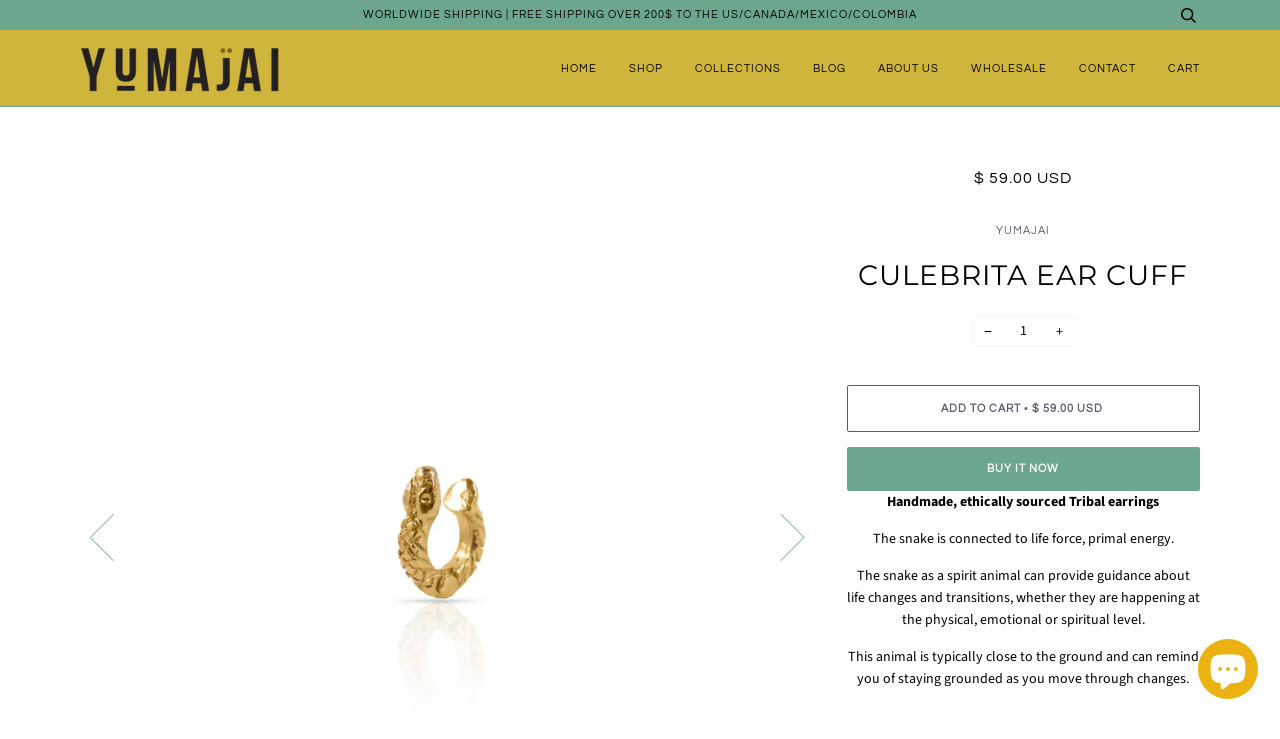

--- FILE ---
content_type: text/html; charset=utf-8
request_url: https://www.yumajai.com/products/culebrita-ear-cuff
body_size: 28693
content:
<!doctype html>
<!--[if lt IE 7]><html class="no-js lt-ie9 lt-ie8 lt-ie7" lang="en"> <![endif]-->
<!--[if IE 7]><html class="no-js lt-ie9 lt-ie8" lang="en"> <![endif]-->
<!--[if IE 8]><html class="no-js lt-ie9" lang="en"> <![endif]-->
<!--[if IE 9 ]><html class="ie9 no-js"> <![endif]-->
<!--[if (gt IE 9)|!(IE)]><!--> <html class="no-js"> <!--<![endif]-->
<!-- Hotjar Tracking Code for www.yumajai.com -->
<script>
    (function(h,o,t,j,a,r){
        h.hj=h.hj||function(){(h.hj.q=h.hj.q||[]).push(arguments)};
        h._hjSettings={hjid:2593680,hjsv:6};
        a=o.getElementsByTagName('head')[0];
        r=o.createElement('script');r.async=1;
        r.src=t+h._hjSettings.hjid+j+h._hjSettings.hjsv;
        a.appendChild(r);
    })(window,document,'https://static.hotjar.com/c/hotjar-','.js?sv=');
</script>
<head>

  <!-- ======================= Pipeline Theme V4.5.1 ========================= -->
  <meta charset="utf-8">
  <meta http-equiv="X-UA-Compatible" content="IE=edge,chrome=1">

  
    <link rel="shortcut icon" href="//www.yumajai.com/cdn/shop/files/logo_website_300x_580e664b-df74-42ba-a70e-0345ccd8b149_32x32.png?v=1613160216" type="image/png">
  

  <!-- Title and description ================================================ -->
  <title>
  Culebrita Ear cuff &ndash; YUMAJAI
  </title>

  
  <meta name="description" content="Handmade, ethically sourced Tribal earrings The snake is connected to life force, primal energy. The snake as a spirit animal can provide guidance about life changes and transitions, whether they are happening at the physical, emotional or spiritual level. This animal is typically close to the ground and can remind you">
  

  <!-- Product meta ========================================================= -->
  <!-- /snippets/social-meta-tags.liquid --><meta property="og:site_name" content="YUMAJAI">
<meta property="og:url" content="https://www.yumajai.com/products/culebrita-ear-cuff">
<meta property="og:title" content="Culebrita  Ear cuff">
<meta property="og:type" content="product">
<meta property="og:description" content="Handmade, ethically sourced Tribal earrings The snake is connected to life force, primal energy. The snake as a spirit animal can provide guidance about life changes and transitions, whether they are happening at the physical, emotional or spiritual level. This animal is typically close to the ground and can remind you"><meta property="og:price:amount" content="59.00">
  <meta property="og:price:currency" content="USD"><meta property="og:image" content="http://www.yumajai.com/cdn/shop/products/culebrita-ear-cuff-365429.jpg?v=1697817740">
      <meta property="og:image:secure_url" content="https://www.yumajai.com/cdn/shop/products/culebrita-ear-cuff-365429.jpg?v=1697817740">
      <meta property="og:image:height" content="2048">
      <meta property="og:image:width" content="2048"><meta property="og:image" content="http://www.yumajai.com/cdn/shop/products/culebrita-ear-cuff-830501.jpg?v=1697817740">
      <meta property="og:image:secure_url" content="https://www.yumajai.com/cdn/shop/products/culebrita-ear-cuff-830501.jpg?v=1697817740">
      <meta property="og:image:height" content="2048">
      <meta property="og:image:width" content="1365"><meta property="og:image" content="http://www.yumajai.com/cdn/shop/products/culebrita-ear-cuff-622492.jpg?v=1697817740">
      <meta property="og:image:secure_url" content="https://www.yumajai.com/cdn/shop/products/culebrita-ear-cuff-622492.jpg?v=1697817740">
      <meta property="og:image:height" content="2048">
      <meta property="og:image:width" content="2048">
<meta property="twitter:image" content="http://www.yumajai.com/cdn/shop/files/DSC7335_1200x1200.JPG?v=1615921709">

<meta name="twitter:site" content="@">
<meta name="twitter:card" content="summary_large_image">
<meta name="twitter:title" content="Culebrita  Ear cuff">
<meta name="twitter:description" content="Handmade, ethically sourced Tribal earrings The snake is connected to life force, primal energy. The snake as a spirit animal can provide guidance about life changes and transitions, whether they are happening at the physical, emotional or spiritual level. This animal is typically close to the ground and can remind you">


  <!-- Helpers ============================================================== -->
  <link rel="canonical" href="https://www.yumajai.com/products/culebrita-ear-cuff">
  <meta name="viewport" content="width=device-width,initial-scale=1">
  <meta name="theme-color" content="#585e71">

  <!-- CSS ================================================================== -->
  <link href="//www.yumajai.com/cdn/shop/t/16/assets/theme.scss.css?v=158039937961464743541759259523" rel="stylesheet" type="text/css" media="all" />

  <!-- Vendor JS ============================================================ -->
  <script src="//www.yumajai.com/cdn/shop/t/16/assets/vendor.js?v=19349907457483068571578631115" type="text/javascript"></script>
  <link href="//www.yumajai.com/cdn/shop/t/16/assets/manic.css?v=154994530726854242011759417617" rel="stylesheet" type="text/css" media="all" />
  <link href="//www.yumajai.com/cdn/shop/t/16/assets/style.scss.css?v=73332018492218950891759417617" rel="stylesheet" type="text/css" media="all" />
  <!-- /snippets/oldIE-js.liquid -->


<!--[if lt IE 9]>
<script src="//cdnjs.cloudflare.com/ajax/libs/html5shiv/3.7.2/html5shiv.min.js" type="text/javascript"></script>
<script src="//www.yumajai.com/cdn/shop/t/16/assets/respond.min.js?v=52248677837542619231578631112" type="text/javascript"></script>
<script src="//www.yumajai.com/cdn/shop/t/16/assets/background_size_emu.js?v=20512233629963367491578631105" type="text/javascript"></script>
<link href="//www.yumajai.com/cdn/shop/t/16/assets/respond-proxy.html" id="respond-proxy" rel="respond-proxy" />
<link href="//www.yumajai.com/search?q=b790340019e1876a14ff5d2e3e760714" id="respond-redirect" rel="respond-redirect" />
<script src="//www.yumajai.com/search?q=b790340019e1876a14ff5d2e3e760714" type="text/javascript"></script>
<![endif]-->


  
  <script src="//www.yumajai.com/cdn/shop/t/16/assets/timer-progressbar.js?v=137975582382278426801579758204" type="text/javascript"></script>

  <script>
    var theme = {
      strings: {
        addToCart: "Add to Cart",
        soldOut: "Sold Out",
        unavailable: "Unavailable",
        join: "Join Now"
      },
      moneyFormat: "\u003cspan class=money\u003e$ {{amount}} USD\u003c\/span\u003e",
      version: '4.5.1'
    }
  </script>

  
  

  <!-- Header hook for plugins ============================================== --><script>window.performance && window.performance.mark && window.performance.mark('shopify.content_for_header.start');</script><meta name="google-site-verification" content="z8FIp2TuUAngSKNOnQ5YXL51Z7-_P7Er3FQTA0iXyp0">
<meta name="google-site-verification" content="s4C_2MvJXl5wgK3ah_IrADczMhCzl3FN0Hn8Ucirkbw">
<meta id="shopify-digital-wallet" name="shopify-digital-wallet" content="/16576091/digital_wallets/dialog">
<meta name="shopify-checkout-api-token" content="af4e0e0e11a2c8762956e35e4727bd9b">
<meta id="in-context-paypal-metadata" data-shop-id="16576091" data-venmo-supported="false" data-environment="production" data-locale="en_US" data-paypal-v4="true" data-currency="USD">
<link rel="alternate" type="application/json+oembed" href="https://www.yumajai.com/products/culebrita-ear-cuff.oembed">
<script async="async" src="/checkouts/internal/preloads.js?locale=en-US"></script>
<script id="shopify-features" type="application/json">{"accessToken":"af4e0e0e11a2c8762956e35e4727bd9b","betas":["rich-media-storefront-analytics"],"domain":"www.yumajai.com","predictiveSearch":true,"shopId":16576091,"locale":"en"}</script>
<script>var Shopify = Shopify || {};
Shopify.shop = "yumajai-2.myshopify.com";
Shopify.locale = "en";
Shopify.currency = {"active":"USD","rate":"1.0"};
Shopify.country = "US";
Shopify.theme = {"name":"New Pipeline","id":80062382114,"schema_name":"Pipeline","schema_version":"4.5.1","theme_store_id":739,"role":"main"};
Shopify.theme.handle = "null";
Shopify.theme.style = {"id":null,"handle":null};
Shopify.cdnHost = "www.yumajai.com/cdn";
Shopify.routes = Shopify.routes || {};
Shopify.routes.root = "/";</script>
<script type="module">!function(o){(o.Shopify=o.Shopify||{}).modules=!0}(window);</script>
<script>!function(o){function n(){var o=[];function n(){o.push(Array.prototype.slice.apply(arguments))}return n.q=o,n}var t=o.Shopify=o.Shopify||{};t.loadFeatures=n(),t.autoloadFeatures=n()}(window);</script>
<script id="shop-js-analytics" type="application/json">{"pageType":"product"}</script>
<script defer="defer" async type="module" src="//www.yumajai.com/cdn/shopifycloud/shop-js/modules/v2/client.init-shop-cart-sync_BT-GjEfc.en.esm.js"></script>
<script defer="defer" async type="module" src="//www.yumajai.com/cdn/shopifycloud/shop-js/modules/v2/chunk.common_D58fp_Oc.esm.js"></script>
<script defer="defer" async type="module" src="//www.yumajai.com/cdn/shopifycloud/shop-js/modules/v2/chunk.modal_xMitdFEc.esm.js"></script>
<script type="module">
  await import("//www.yumajai.com/cdn/shopifycloud/shop-js/modules/v2/client.init-shop-cart-sync_BT-GjEfc.en.esm.js");
await import("//www.yumajai.com/cdn/shopifycloud/shop-js/modules/v2/chunk.common_D58fp_Oc.esm.js");
await import("//www.yumajai.com/cdn/shopifycloud/shop-js/modules/v2/chunk.modal_xMitdFEc.esm.js");

  window.Shopify.SignInWithShop?.initShopCartSync?.({"fedCMEnabled":true,"windoidEnabled":true});

</script>
<script>(function() {
  var isLoaded = false;
  function asyncLoad() {
    if (isLoaded) return;
    isLoaded = true;
    var urls = ["https:\/\/chimpstatic.com\/mcjs-connected\/js\/users\/c84b24ca435d6eefade53bbc5\/ed8f7a4da0033eb4bcf9ae68b.js?shop=yumajai-2.myshopify.com","https:\/\/cdn.shopify.com\/s\/files\/1\/1657\/6091\/t\/16\/assets\/sca-qv-scripts-noconfig.js?1846\u0026shop=yumajai-2.myshopify.com","https:\/\/app.cloverly-ecommerce.com\/script\/shopify\/?shop=yumajai-2.myshopify.com"];
    for (var i = 0; i < urls.length; i++) {
      var s = document.createElement('script');
      s.type = 'text/javascript';
      s.async = true;
      s.src = urls[i];
      var x = document.getElementsByTagName('script')[0];
      x.parentNode.insertBefore(s, x);
    }
  };
  if(window.attachEvent) {
    window.attachEvent('onload', asyncLoad);
  } else {
    window.addEventListener('load', asyncLoad, false);
  }
})();</script>
<script id="__st">var __st={"a":16576091,"offset":-18000,"reqid":"fb0500da-7700-4215-a56b-97144a8d8434-1769080151","pageurl":"www.yumajai.com\/products\/culebrita-ear-cuff","u":"6d076cc15154","p":"product","rtyp":"product","rid":6616214470838};</script>
<script>window.ShopifyPaypalV4VisibilityTracking = true;</script>
<script id="captcha-bootstrap">!function(){'use strict';const t='contact',e='account',n='new_comment',o=[[t,t],['blogs',n],['comments',n],[t,'customer']],c=[[e,'customer_login'],[e,'guest_login'],[e,'recover_customer_password'],[e,'create_customer']],r=t=>t.map((([t,e])=>`form[action*='/${t}']:not([data-nocaptcha='true']) input[name='form_type'][value='${e}']`)).join(','),a=t=>()=>t?[...document.querySelectorAll(t)].map((t=>t.form)):[];function s(){const t=[...o],e=r(t);return a(e)}const i='password',u='form_key',d=['recaptcha-v3-token','g-recaptcha-response','h-captcha-response',i],f=()=>{try{return window.sessionStorage}catch{return}},m='__shopify_v',_=t=>t.elements[u];function p(t,e,n=!1){try{const o=window.sessionStorage,c=JSON.parse(o.getItem(e)),{data:r}=function(t){const{data:e,action:n}=t;return t[m]||n?{data:e,action:n}:{data:t,action:n}}(c);for(const[e,n]of Object.entries(r))t.elements[e]&&(t.elements[e].value=n);n&&o.removeItem(e)}catch(o){console.error('form repopulation failed',{error:o})}}const l='form_type',E='cptcha';function T(t){t.dataset[E]=!0}const w=window,h=w.document,L='Shopify',v='ce_forms',y='captcha';let A=!1;((t,e)=>{const n=(g='f06e6c50-85a8-45c8-87d0-21a2b65856fe',I='https://cdn.shopify.com/shopifycloud/storefront-forms-hcaptcha/ce_storefront_forms_captcha_hcaptcha.v1.5.2.iife.js',D={infoText:'Protected by hCaptcha',privacyText:'Privacy',termsText:'Terms'},(t,e,n)=>{const o=w[L][v],c=o.bindForm;if(c)return c(t,g,e,D).then(n);var r;o.q.push([[t,g,e,D],n]),r=I,A||(h.body.append(Object.assign(h.createElement('script'),{id:'captcha-provider',async:!0,src:r})),A=!0)});var g,I,D;w[L]=w[L]||{},w[L][v]=w[L][v]||{},w[L][v].q=[],w[L][y]=w[L][y]||{},w[L][y].protect=function(t,e){n(t,void 0,e),T(t)},Object.freeze(w[L][y]),function(t,e,n,w,h,L){const[v,y,A,g]=function(t,e,n){const i=e?o:[],u=t?c:[],d=[...i,...u],f=r(d),m=r(i),_=r(d.filter((([t,e])=>n.includes(e))));return[a(f),a(m),a(_),s()]}(w,h,L),I=t=>{const e=t.target;return e instanceof HTMLFormElement?e:e&&e.form},D=t=>v().includes(t);t.addEventListener('submit',(t=>{const e=I(t);if(!e)return;const n=D(e)&&!e.dataset.hcaptchaBound&&!e.dataset.recaptchaBound,o=_(e),c=g().includes(e)&&(!o||!o.value);(n||c)&&t.preventDefault(),c&&!n&&(function(t){try{if(!f())return;!function(t){const e=f();if(!e)return;const n=_(t);if(!n)return;const o=n.value;o&&e.removeItem(o)}(t);const e=Array.from(Array(32),(()=>Math.random().toString(36)[2])).join('');!function(t,e){_(t)||t.append(Object.assign(document.createElement('input'),{type:'hidden',name:u})),t.elements[u].value=e}(t,e),function(t,e){const n=f();if(!n)return;const o=[...t.querySelectorAll(`input[type='${i}']`)].map((({name:t})=>t)),c=[...d,...o],r={};for(const[a,s]of new FormData(t).entries())c.includes(a)||(r[a]=s);n.setItem(e,JSON.stringify({[m]:1,action:t.action,data:r}))}(t,e)}catch(e){console.error('failed to persist form',e)}}(e),e.submit())}));const S=(t,e)=>{t&&!t.dataset[E]&&(n(t,e.some((e=>e===t))),T(t))};for(const o of['focusin','change'])t.addEventListener(o,(t=>{const e=I(t);D(e)&&S(e,y())}));const B=e.get('form_key'),M=e.get(l),P=B&&M;t.addEventListener('DOMContentLoaded',(()=>{const t=y();if(P)for(const e of t)e.elements[l].value===M&&p(e,B);[...new Set([...A(),...v().filter((t=>'true'===t.dataset.shopifyCaptcha))])].forEach((e=>S(e,t)))}))}(h,new URLSearchParams(w.location.search),n,t,e,['guest_login'])})(!0,!0)}();</script>
<script integrity="sha256-4kQ18oKyAcykRKYeNunJcIwy7WH5gtpwJnB7kiuLZ1E=" data-source-attribution="shopify.loadfeatures" defer="defer" src="//www.yumajai.com/cdn/shopifycloud/storefront/assets/storefront/load_feature-a0a9edcb.js" crossorigin="anonymous"></script>
<script data-source-attribution="shopify.dynamic_checkout.dynamic.init">var Shopify=Shopify||{};Shopify.PaymentButton=Shopify.PaymentButton||{isStorefrontPortableWallets:!0,init:function(){window.Shopify.PaymentButton.init=function(){};var t=document.createElement("script");t.src="https://www.yumajai.com/cdn/shopifycloud/portable-wallets/latest/portable-wallets.en.js",t.type="module",document.head.appendChild(t)}};
</script>
<script data-source-attribution="shopify.dynamic_checkout.buyer_consent">
  function portableWalletsHideBuyerConsent(e){var t=document.getElementById("shopify-buyer-consent"),n=document.getElementById("shopify-subscription-policy-button");t&&n&&(t.classList.add("hidden"),t.setAttribute("aria-hidden","true"),n.removeEventListener("click",e))}function portableWalletsShowBuyerConsent(e){var t=document.getElementById("shopify-buyer-consent"),n=document.getElementById("shopify-subscription-policy-button");t&&n&&(t.classList.remove("hidden"),t.removeAttribute("aria-hidden"),n.addEventListener("click",e))}window.Shopify?.PaymentButton&&(window.Shopify.PaymentButton.hideBuyerConsent=portableWalletsHideBuyerConsent,window.Shopify.PaymentButton.showBuyerConsent=portableWalletsShowBuyerConsent);
</script>
<script>
  function portableWalletsCleanup(e){e&&e.src&&console.error("Failed to load portable wallets script "+e.src);var t=document.querySelectorAll("shopify-accelerated-checkout .shopify-payment-button__skeleton, shopify-accelerated-checkout-cart .wallet-cart-button__skeleton"),e=document.getElementById("shopify-buyer-consent");for(let e=0;e<t.length;e++)t[e].remove();e&&e.remove()}function portableWalletsNotLoadedAsModule(e){e instanceof ErrorEvent&&"string"==typeof e.message&&e.message.includes("import.meta")&&"string"==typeof e.filename&&e.filename.includes("portable-wallets")&&(window.removeEventListener("error",portableWalletsNotLoadedAsModule),window.Shopify.PaymentButton.failedToLoad=e,"loading"===document.readyState?document.addEventListener("DOMContentLoaded",window.Shopify.PaymentButton.init):window.Shopify.PaymentButton.init())}window.addEventListener("error",portableWalletsNotLoadedAsModule);
</script>

<script type="module" src="https://www.yumajai.com/cdn/shopifycloud/portable-wallets/latest/portable-wallets.en.js" onError="portableWalletsCleanup(this)" crossorigin="anonymous"></script>
<script nomodule>
  document.addEventListener("DOMContentLoaded", portableWalletsCleanup);
</script>

<link id="shopify-accelerated-checkout-styles" rel="stylesheet" media="screen" href="https://www.yumajai.com/cdn/shopifycloud/portable-wallets/latest/accelerated-checkout-backwards-compat.css" crossorigin="anonymous">
<style id="shopify-accelerated-checkout-cart">
        #shopify-buyer-consent {
  margin-top: 1em;
  display: inline-block;
  width: 100%;
}

#shopify-buyer-consent.hidden {
  display: none;
}

#shopify-subscription-policy-button {
  background: none;
  border: none;
  padding: 0;
  text-decoration: underline;
  font-size: inherit;
  cursor: pointer;
}

#shopify-subscription-policy-button::before {
  box-shadow: none;
}

      </style>

<script>window.performance && window.performance.mark && window.performance.mark('shopify.content_for_header.end');</script>
<script>window.BOLD = window.BOLD || {};
    window.BOLD.common = window.BOLD.common || {};
    window.BOLD.common.Shopify = window.BOLD.common.Shopify || {};
    window.BOLD.common.Shopify.shop = {
      domain: 'www.yumajai.com',
      permanent_domain: 'yumajai-2.myshopify.com',
      url: 'https://www.yumajai.com',
      secure_url: 'https://www.yumajai.com',
      money_format: "\u003cspan class=money\u003e$ {{amount}} USD\u003c\/span\u003e",
      currency: "USD"
    };
    window.BOLD.common.Shopify.customer = {
      id: null,
      tags: null,
    };
    window.BOLD.common.Shopify.cart = {"note":null,"attributes":{},"original_total_price":0,"total_price":0,"total_discount":0,"total_weight":0.0,"item_count":0,"items":[],"requires_shipping":false,"currency":"USD","items_subtotal_price":0,"cart_level_discount_applications":[],"checkout_charge_amount":0};
    window.BOLD.common.template = 'product';window.BOLD.common.Shopify.formatMoney = function(money, format) {
        function n(t, e) {
            return "undefined" == typeof t ? e : t
        }
        function r(t, e, r, i) {
            if (e = n(e, 2),
                r = n(r, ","),
                i = n(i, "."),
            isNaN(t) || null == t)
                return 0;
            t = (t / 100).toFixed(e);
            var o = t.split(".")
                , a = o[0].replace(/(\d)(?=(\d\d\d)+(?!\d))/g, "$1" + r)
                , s = o[1] ? i + o[1] : "";
            return a + s
        }
        "string" == typeof money && (money = money.replace(".", ""));
        var i = ""
            , o = /\{\{\s*(\w+)\s*\}\}/
            , a = format || window.BOLD.common.Shopify.shop.money_format || window.Shopify.money_format || "$ {{ amount }}";
        switch (a.match(o)[1]) {
            case "amount":
                i = r(money, 2, ",", ".");
                break;
            case "amount_no_decimals":
                i = r(money, 0, ",", ".");
                break;
            case "amount_with_comma_separator":
                i = r(money, 2, ".", ",");
                break;
            case "amount_no_decimals_with_comma_separator":
                i = r(money, 0, ".", ",");
                break;
            case "amount_with_space_separator":
                i = r(money, 2, " ", ",");
                break;
            case "amount_no_decimals_with_space_separator":
                i = r(money, 0, " ", ",");
                break;
            case "amount_with_apostrophe_separator":
                i = r(money, 2, "'", ".");
                break;
        }
        return a.replace(o, i);
    };
    window.BOLD.common.Shopify.saveProduct = function (handle, product) {
      if (typeof handle === 'string' && typeof window.BOLD.common.Shopify.products[handle] === 'undefined') {
        if (typeof product === 'number') {
          window.BOLD.common.Shopify.handles[product] = handle;
          product = { id: product };
        }
        window.BOLD.common.Shopify.products[handle] = product;
      }
    };
    window.BOLD.common.Shopify.saveVariant = function (variant_id, variant) {
      if (typeof variant_id === 'number' && typeof window.BOLD.common.Shopify.variants[variant_id] === 'undefined') {
        window.BOLD.common.Shopify.variants[variant_id] = variant;
      }
    };window.BOLD.common.Shopify.products = window.BOLD.common.Shopify.products || {};
    window.BOLD.common.Shopify.variants = window.BOLD.common.Shopify.variants || {};
    window.BOLD.common.Shopify.handles = window.BOLD.common.Shopify.handles || {};window.BOLD.common.Shopify.handle = "culebrita-ear-cuff"
window.BOLD.common.Shopify.saveProduct("culebrita-ear-cuff", 6616214470838);window.BOLD.common.Shopify.saveVariant(39470442578102, { product_id: 6616214470838, product_handle: "culebrita-ear-cuff", price: 5900, group_id: '', csp_metafield: {}});window.BOLD.apps_installed = {"Currency":1} || {};window.BOLD.common.Shopify.metafields = window.BOLD.common.Shopify.metafields || {};window.BOLD.common.Shopify.metafields["bold_rp"] = {};window.BOLD.common.Shopify.metafields["bold_csp_defaults"] = {};window.BOLD.common.cacheParams = window.BOLD.common.cacheParams || {};
</script><script type="text/babel">

// progressbar.js@1.0.0 version is used
// Docs: http://progressbarjs.readthedocs.org/en/1.0.0/

var bar = new ProgressBar.Circle(container, {
  color: '#828282',
  // This has to be the same size as the maximum width to
  // prevent clipping
  strokeWidth: 4,
  trailWidth: 1,
  easing: 'easeInOut',
  duration: 2300,
  text: {
    autoStyleContainer: false
  },
  from: { color: '#cfb53b', width: 1 },
  to: { color: '#cfb53b', width: 2 },
  // Set default step function for all animate calls
  step: function(state, circle) {
    circle.path.setAttribute('stroke', state.color);
    circle.path.setAttribute('stroke-width', state.width);

    var value = Math.round(circle.value() * 700);
    if (value === 0) {
      circle.setText('');
    } else {
          circle.setText(value+'hrs'+'<br/>'+'<small>As been facilitate so far thanks to you</small>');
    }

  }
});
bar.text.style.fontFamily = '"Raleway", Helvetica, sans-serif';
bar.text.style.fontSize = '24px';
$(window).scroll(function (event) {
    var scroll = $(window).scrollTop();
    console.log(scroll);

    var hT = $('#scroll-to').offset().top,
       hH = $('#scroll-to').outerHeight(),
       wH = $(window).height(),
       wS = $(this).scrollTop();    
   if (wS > (hT+hH-wH)){
   			 bar.animate();
   } 


    // Do something
});


// Start popup circle
var Popbar = new ProgressBar.Circle(popcontainer, {
  color: '#828282',
  // This has to be the same size as the maximum width to
  // prevent clipping
  strokeWidth: 4,
  trailWidth: 1,
  easing: 'easeInOut',
  duration: 2300,
  text: {
    autoStyleContainer: false
  },
  from: { color: '#cfb53b', width: 1 },
  to: { color: '#cfb53b', width: 2 },
  // Set default step function for all animate calls
  step: function(state, circle) {
    circle.path.setAttribute('stroke', state.color);
    circle.path.setAttribute('stroke-width', state.width);

    var value = Math.round(circle.value() * 700);
    if (value === 0) {
      circle.setText('');
    } else {
          circle.setText(value+'hrs'+'<br/>'+'<small>As been facilitate so far thanks to you</small>');
    }

  }
});
Popbar.text.style.fontFamily = '"Raleway", Helvetica, sans-serif';
Popbar.text.style.fontSize = '24px';

$("#model").click(function(){


  setTimeout(
  function() 
  {
    Popbar.animate(1);
  }, 2000);

});

// end popup circle


</script>
  
<!--Installed by Yotpo Automatic Installation-->
<script>(function e(){var e=document.createElement("script");e.type="text/javascript",e.async=true,e.src="//staticw2.yotpo.com/C25pttZlHsVDKEdY59uvWndxzeSNFvoQNlRuyCS3/widget.js";var t=document.getElementsByTagName("script")[0];t.parentNode.insertBefore(e,t)})();</script>
  
  
<link rel="stylesheet" href="//www.yumajai.com/cdn/shop/t/16/assets/sca-quick-view.css?v=137430769807432326481579497631">
<link rel="stylesheet" href="//www.yumajai.com/cdn/shop/t/16/assets/sca-jquery.fancybox.css?v=152214158924873746481579497630">
<script src="//www.yumajai.com/cdn/shopifycloud/storefront/assets/themes_support/option_selection-b017cd28.js" type="text/javascript"></script>
<script src="//www.yumajai.com/cdn/shop/t/16/assets/sca-qv-scripts-noconfig.js?v=158338195008041158731579497627" type="text/javascript"></script>
 <script src="https://cdn.shopify.com/extensions/e8878072-2f6b-4e89-8082-94b04320908d/inbox-1254/assets/inbox-chat-loader.js" type="text/javascript" defer="defer"></script>
<link href="https://monorail-edge.shopifysvc.com" rel="dns-prefetch">
<script>(function(){if ("sendBeacon" in navigator && "performance" in window) {try {var session_token_from_headers = performance.getEntriesByType('navigation')[0].serverTiming.find(x => x.name == '_s').description;} catch {var session_token_from_headers = undefined;}var session_cookie_matches = document.cookie.match(/_shopify_s=([^;]*)/);var session_token_from_cookie = session_cookie_matches && session_cookie_matches.length === 2 ? session_cookie_matches[1] : "";var session_token = session_token_from_headers || session_token_from_cookie || "";function handle_abandonment_event(e) {var entries = performance.getEntries().filter(function(entry) {return /monorail-edge.shopifysvc.com/.test(entry.name);});if (!window.abandonment_tracked && entries.length === 0) {window.abandonment_tracked = true;var currentMs = Date.now();var navigation_start = performance.timing.navigationStart;var payload = {shop_id: 16576091,url: window.location.href,navigation_start,duration: currentMs - navigation_start,session_token,page_type: "product"};window.navigator.sendBeacon("https://monorail-edge.shopifysvc.com/v1/produce", JSON.stringify({schema_id: "online_store_buyer_site_abandonment/1.1",payload: payload,metadata: {event_created_at_ms: currentMs,event_sent_at_ms: currentMs}}));}}window.addEventListener('pagehide', handle_abandonment_event);}}());</script>
<script id="web-pixels-manager-setup">(function e(e,d,r,n,o){if(void 0===o&&(o={}),!Boolean(null===(a=null===(i=window.Shopify)||void 0===i?void 0:i.analytics)||void 0===a?void 0:a.replayQueue)){var i,a;window.Shopify=window.Shopify||{};var t=window.Shopify;t.analytics=t.analytics||{};var s=t.analytics;s.replayQueue=[],s.publish=function(e,d,r){return s.replayQueue.push([e,d,r]),!0};try{self.performance.mark("wpm:start")}catch(e){}var l=function(){var e={modern:/Edge?\/(1{2}[4-9]|1[2-9]\d|[2-9]\d{2}|\d{4,})\.\d+(\.\d+|)|Firefox\/(1{2}[4-9]|1[2-9]\d|[2-9]\d{2}|\d{4,})\.\d+(\.\d+|)|Chrom(ium|e)\/(9{2}|\d{3,})\.\d+(\.\d+|)|(Maci|X1{2}).+ Version\/(15\.\d+|(1[6-9]|[2-9]\d|\d{3,})\.\d+)([,.]\d+|)( \(\w+\)|)( Mobile\/\w+|) Safari\/|Chrome.+OPR\/(9{2}|\d{3,})\.\d+\.\d+|(CPU[ +]OS|iPhone[ +]OS|CPU[ +]iPhone|CPU IPhone OS|CPU iPad OS)[ +]+(15[._]\d+|(1[6-9]|[2-9]\d|\d{3,})[._]\d+)([._]\d+|)|Android:?[ /-](13[3-9]|1[4-9]\d|[2-9]\d{2}|\d{4,})(\.\d+|)(\.\d+|)|Android.+Firefox\/(13[5-9]|1[4-9]\d|[2-9]\d{2}|\d{4,})\.\d+(\.\d+|)|Android.+Chrom(ium|e)\/(13[3-9]|1[4-9]\d|[2-9]\d{2}|\d{4,})\.\d+(\.\d+|)|SamsungBrowser\/([2-9]\d|\d{3,})\.\d+/,legacy:/Edge?\/(1[6-9]|[2-9]\d|\d{3,})\.\d+(\.\d+|)|Firefox\/(5[4-9]|[6-9]\d|\d{3,})\.\d+(\.\d+|)|Chrom(ium|e)\/(5[1-9]|[6-9]\d|\d{3,})\.\d+(\.\d+|)([\d.]+$|.*Safari\/(?![\d.]+ Edge\/[\d.]+$))|(Maci|X1{2}).+ Version\/(10\.\d+|(1[1-9]|[2-9]\d|\d{3,})\.\d+)([,.]\d+|)( \(\w+\)|)( Mobile\/\w+|) Safari\/|Chrome.+OPR\/(3[89]|[4-9]\d|\d{3,})\.\d+\.\d+|(CPU[ +]OS|iPhone[ +]OS|CPU[ +]iPhone|CPU IPhone OS|CPU iPad OS)[ +]+(10[._]\d+|(1[1-9]|[2-9]\d|\d{3,})[._]\d+)([._]\d+|)|Android:?[ /-](13[3-9]|1[4-9]\d|[2-9]\d{2}|\d{4,})(\.\d+|)(\.\d+|)|Mobile Safari.+OPR\/([89]\d|\d{3,})\.\d+\.\d+|Android.+Firefox\/(13[5-9]|1[4-9]\d|[2-9]\d{2}|\d{4,})\.\d+(\.\d+|)|Android.+Chrom(ium|e)\/(13[3-9]|1[4-9]\d|[2-9]\d{2}|\d{4,})\.\d+(\.\d+|)|Android.+(UC? ?Browser|UCWEB|U3)[ /]?(15\.([5-9]|\d{2,})|(1[6-9]|[2-9]\d|\d{3,})\.\d+)\.\d+|SamsungBrowser\/(5\.\d+|([6-9]|\d{2,})\.\d+)|Android.+MQ{2}Browser\/(14(\.(9|\d{2,})|)|(1[5-9]|[2-9]\d|\d{3,})(\.\d+|))(\.\d+|)|K[Aa][Ii]OS\/(3\.\d+|([4-9]|\d{2,})\.\d+)(\.\d+|)/},d=e.modern,r=e.legacy,n=navigator.userAgent;return n.match(d)?"modern":n.match(r)?"legacy":"unknown"}(),u="modern"===l?"modern":"legacy",c=(null!=n?n:{modern:"",legacy:""})[u],f=function(e){return[e.baseUrl,"/wpm","/b",e.hashVersion,"modern"===e.buildTarget?"m":"l",".js"].join("")}({baseUrl:d,hashVersion:r,buildTarget:u}),m=function(e){var d=e.version,r=e.bundleTarget,n=e.surface,o=e.pageUrl,i=e.monorailEndpoint;return{emit:function(e){var a=e.status,t=e.errorMsg,s=(new Date).getTime(),l=JSON.stringify({metadata:{event_sent_at_ms:s},events:[{schema_id:"web_pixels_manager_load/3.1",payload:{version:d,bundle_target:r,page_url:o,status:a,surface:n,error_msg:t},metadata:{event_created_at_ms:s}}]});if(!i)return console&&console.warn&&console.warn("[Web Pixels Manager] No Monorail endpoint provided, skipping logging."),!1;try{return self.navigator.sendBeacon.bind(self.navigator)(i,l)}catch(e){}var u=new XMLHttpRequest;try{return u.open("POST",i,!0),u.setRequestHeader("Content-Type","text/plain"),u.send(l),!0}catch(e){return console&&console.warn&&console.warn("[Web Pixels Manager] Got an unhandled error while logging to Monorail."),!1}}}}({version:r,bundleTarget:l,surface:e.surface,pageUrl:self.location.href,monorailEndpoint:e.monorailEndpoint});try{o.browserTarget=l,function(e){var d=e.src,r=e.async,n=void 0===r||r,o=e.onload,i=e.onerror,a=e.sri,t=e.scriptDataAttributes,s=void 0===t?{}:t,l=document.createElement("script"),u=document.querySelector("head"),c=document.querySelector("body");if(l.async=n,l.src=d,a&&(l.integrity=a,l.crossOrigin="anonymous"),s)for(var f in s)if(Object.prototype.hasOwnProperty.call(s,f))try{l.dataset[f]=s[f]}catch(e){}if(o&&l.addEventListener("load",o),i&&l.addEventListener("error",i),u)u.appendChild(l);else{if(!c)throw new Error("Did not find a head or body element to append the script");c.appendChild(l)}}({src:f,async:!0,onload:function(){if(!function(){var e,d;return Boolean(null===(d=null===(e=window.Shopify)||void 0===e?void 0:e.analytics)||void 0===d?void 0:d.initialized)}()){var d=window.webPixelsManager.init(e)||void 0;if(d){var r=window.Shopify.analytics;r.replayQueue.forEach((function(e){var r=e[0],n=e[1],o=e[2];d.publishCustomEvent(r,n,o)})),r.replayQueue=[],r.publish=d.publishCustomEvent,r.visitor=d.visitor,r.initialized=!0}}},onerror:function(){return m.emit({status:"failed",errorMsg:"".concat(f," has failed to load")})},sri:function(e){var d=/^sha384-[A-Za-z0-9+/=]+$/;return"string"==typeof e&&d.test(e)}(c)?c:"",scriptDataAttributes:o}),m.emit({status:"loading"})}catch(e){m.emit({status:"failed",errorMsg:(null==e?void 0:e.message)||"Unknown error"})}}})({shopId: 16576091,storefrontBaseUrl: "https://www.yumajai.com",extensionsBaseUrl: "https://extensions.shopifycdn.com/cdn/shopifycloud/web-pixels-manager",monorailEndpoint: "https://monorail-edge.shopifysvc.com/unstable/produce_batch",surface: "storefront-renderer",enabledBetaFlags: ["2dca8a86"],webPixelsConfigList: [{"id":"555057334","configuration":"{\"config\":\"{\\\"google_tag_ids\\\":[\\\"AW-304086344\\\",\\\"GT-W62833R\\\"],\\\"target_country\\\":\\\"US\\\",\\\"gtag_events\\\":[{\\\"type\\\":\\\"begin_checkout\\\",\\\"action_label\\\":\\\"AW-304086344\\\/r-U6CPj9tfICEMj6_5AB\\\"},{\\\"type\\\":\\\"search\\\",\\\"action_label\\\":\\\"AW-304086344\\\/G324CPv9tfICEMj6_5AB\\\"},{\\\"type\\\":\\\"view_item\\\",\\\"action_label\\\":[\\\"AW-304086344\\\/xvqqCPL9tfICEMj6_5AB\\\",\\\"MC-HWL1PS2HQ8\\\"]},{\\\"type\\\":\\\"purchase\\\",\\\"action_label\\\":[\\\"AW-304086344\\\/jGsXCO_9tfICEMj6_5AB\\\",\\\"MC-HWL1PS2HQ8\\\"]},{\\\"type\\\":\\\"page_view\\\",\\\"action_label\\\":[\\\"AW-304086344\\\/6T_5COz9tfICEMj6_5AB\\\",\\\"MC-HWL1PS2HQ8\\\"]},{\\\"type\\\":\\\"add_payment_info\\\",\\\"action_label\\\":\\\"AW-304086344\\\/5zx8CMCBtvICEMj6_5AB\\\"},{\\\"type\\\":\\\"add_to_cart\\\",\\\"action_label\\\":\\\"AW-304086344\\\/PwgSCPX9tfICEMj6_5AB\\\"}],\\\"enable_monitoring_mode\\\":false}\"}","eventPayloadVersion":"v1","runtimeContext":"OPEN","scriptVersion":"b2a88bafab3e21179ed38636efcd8a93","type":"APP","apiClientId":1780363,"privacyPurposes":[],"dataSharingAdjustments":{"protectedCustomerApprovalScopes":["read_customer_address","read_customer_email","read_customer_name","read_customer_personal_data","read_customer_phone"]}},{"id":"200573110","configuration":"{\"pixel_id\":\"767113843703094\",\"pixel_type\":\"facebook_pixel\",\"metaapp_system_user_token\":\"-\"}","eventPayloadVersion":"v1","runtimeContext":"OPEN","scriptVersion":"ca16bc87fe92b6042fbaa3acc2fbdaa6","type":"APP","apiClientId":2329312,"privacyPurposes":["ANALYTICS","MARKETING","SALE_OF_DATA"],"dataSharingAdjustments":{"protectedCustomerApprovalScopes":["read_customer_address","read_customer_email","read_customer_name","read_customer_personal_data","read_customer_phone"]}},{"id":"85196982","configuration":"{\"tagID\":\"2613961802170\"}","eventPayloadVersion":"v1","runtimeContext":"STRICT","scriptVersion":"18031546ee651571ed29edbe71a3550b","type":"APP","apiClientId":3009811,"privacyPurposes":["ANALYTICS","MARKETING","SALE_OF_DATA"],"dataSharingAdjustments":{"protectedCustomerApprovalScopes":["read_customer_address","read_customer_email","read_customer_name","read_customer_personal_data","read_customer_phone"]}},{"id":"60227766","eventPayloadVersion":"v1","runtimeContext":"LAX","scriptVersion":"1","type":"CUSTOM","privacyPurposes":["MARKETING"],"name":"Meta pixel (migrated)"},{"id":"shopify-app-pixel","configuration":"{}","eventPayloadVersion":"v1","runtimeContext":"STRICT","scriptVersion":"0450","apiClientId":"shopify-pixel","type":"APP","privacyPurposes":["ANALYTICS","MARKETING"]},{"id":"shopify-custom-pixel","eventPayloadVersion":"v1","runtimeContext":"LAX","scriptVersion":"0450","apiClientId":"shopify-pixel","type":"CUSTOM","privacyPurposes":["ANALYTICS","MARKETING"]}],isMerchantRequest: false,initData: {"shop":{"name":"YUMAJAI","paymentSettings":{"currencyCode":"USD"},"myshopifyDomain":"yumajai-2.myshopify.com","countryCode":"CO","storefrontUrl":"https:\/\/www.yumajai.com"},"customer":null,"cart":null,"checkout":null,"productVariants":[{"price":{"amount":59.0,"currencyCode":"USD"},"product":{"title":"Culebrita  Ear cuff","vendor":"YUMAJAI","id":"6616214470838","untranslatedTitle":"Culebrita  Ear cuff","url":"\/products\/culebrita-ear-cuff","type":"Earrings"},"id":"39470442578102","image":{"src":"\/\/www.yumajai.com\/cdn\/shop\/products\/culebrita-ear-cuff-365429.jpg?v=1697817740"},"sku":"7021","title":"Default Title","untranslatedTitle":"Default Title"}],"purchasingCompany":null},},"https://www.yumajai.com/cdn","fcfee988w5aeb613cpc8e4bc33m6693e112",{"modern":"","legacy":""},{"shopId":"16576091","storefrontBaseUrl":"https:\/\/www.yumajai.com","extensionBaseUrl":"https:\/\/extensions.shopifycdn.com\/cdn\/shopifycloud\/web-pixels-manager","surface":"storefront-renderer","enabledBetaFlags":"[\"2dca8a86\"]","isMerchantRequest":"false","hashVersion":"fcfee988w5aeb613cpc8e4bc33m6693e112","publish":"custom","events":"[[\"page_viewed\",{}],[\"product_viewed\",{\"productVariant\":{\"price\":{\"amount\":59.0,\"currencyCode\":\"USD\"},\"product\":{\"title\":\"Culebrita  Ear cuff\",\"vendor\":\"YUMAJAI\",\"id\":\"6616214470838\",\"untranslatedTitle\":\"Culebrita  Ear cuff\",\"url\":\"\/products\/culebrita-ear-cuff\",\"type\":\"Earrings\"},\"id\":\"39470442578102\",\"image\":{\"src\":\"\/\/www.yumajai.com\/cdn\/shop\/products\/culebrita-ear-cuff-365429.jpg?v=1697817740\"},\"sku\":\"7021\",\"title\":\"Default Title\",\"untranslatedTitle\":\"Default Title\"}}]]"});</script><script>
  window.ShopifyAnalytics = window.ShopifyAnalytics || {};
  window.ShopifyAnalytics.meta = window.ShopifyAnalytics.meta || {};
  window.ShopifyAnalytics.meta.currency = 'USD';
  var meta = {"product":{"id":6616214470838,"gid":"gid:\/\/shopify\/Product\/6616214470838","vendor":"YUMAJAI","type":"Earrings","handle":"culebrita-ear-cuff","variants":[{"id":39470442578102,"price":5900,"name":"Culebrita  Ear cuff","public_title":null,"sku":"7021"}],"remote":false},"page":{"pageType":"product","resourceType":"product","resourceId":6616214470838,"requestId":"fb0500da-7700-4215-a56b-97144a8d8434-1769080151"}};
  for (var attr in meta) {
    window.ShopifyAnalytics.meta[attr] = meta[attr];
  }
</script>
<script class="analytics">
  (function () {
    var customDocumentWrite = function(content) {
      var jquery = null;

      if (window.jQuery) {
        jquery = window.jQuery;
      } else if (window.Checkout && window.Checkout.$) {
        jquery = window.Checkout.$;
      }

      if (jquery) {
        jquery('body').append(content);
      }
    };

    var hasLoggedConversion = function(token) {
      if (token) {
        return document.cookie.indexOf('loggedConversion=' + token) !== -1;
      }
      return false;
    }

    var setCookieIfConversion = function(token) {
      if (token) {
        var twoMonthsFromNow = new Date(Date.now());
        twoMonthsFromNow.setMonth(twoMonthsFromNow.getMonth() + 2);

        document.cookie = 'loggedConversion=' + token + '; expires=' + twoMonthsFromNow;
      }
    }

    var trekkie = window.ShopifyAnalytics.lib = window.trekkie = window.trekkie || [];
    if (trekkie.integrations) {
      return;
    }
    trekkie.methods = [
      'identify',
      'page',
      'ready',
      'track',
      'trackForm',
      'trackLink'
    ];
    trekkie.factory = function(method) {
      return function() {
        var args = Array.prototype.slice.call(arguments);
        args.unshift(method);
        trekkie.push(args);
        return trekkie;
      };
    };
    for (var i = 0; i < trekkie.methods.length; i++) {
      var key = trekkie.methods[i];
      trekkie[key] = trekkie.factory(key);
    }
    trekkie.load = function(config) {
      trekkie.config = config || {};
      trekkie.config.initialDocumentCookie = document.cookie;
      var first = document.getElementsByTagName('script')[0];
      var script = document.createElement('script');
      script.type = 'text/javascript';
      script.onerror = function(e) {
        var scriptFallback = document.createElement('script');
        scriptFallback.type = 'text/javascript';
        scriptFallback.onerror = function(error) {
                var Monorail = {
      produce: function produce(monorailDomain, schemaId, payload) {
        var currentMs = new Date().getTime();
        var event = {
          schema_id: schemaId,
          payload: payload,
          metadata: {
            event_created_at_ms: currentMs,
            event_sent_at_ms: currentMs
          }
        };
        return Monorail.sendRequest("https://" + monorailDomain + "/v1/produce", JSON.stringify(event));
      },
      sendRequest: function sendRequest(endpointUrl, payload) {
        // Try the sendBeacon API
        if (window && window.navigator && typeof window.navigator.sendBeacon === 'function' && typeof window.Blob === 'function' && !Monorail.isIos12()) {
          var blobData = new window.Blob([payload], {
            type: 'text/plain'
          });

          if (window.navigator.sendBeacon(endpointUrl, blobData)) {
            return true;
          } // sendBeacon was not successful

        } // XHR beacon

        var xhr = new XMLHttpRequest();

        try {
          xhr.open('POST', endpointUrl);
          xhr.setRequestHeader('Content-Type', 'text/plain');
          xhr.send(payload);
        } catch (e) {
          console.log(e);
        }

        return false;
      },
      isIos12: function isIos12() {
        return window.navigator.userAgent.lastIndexOf('iPhone; CPU iPhone OS 12_') !== -1 || window.navigator.userAgent.lastIndexOf('iPad; CPU OS 12_') !== -1;
      }
    };
    Monorail.produce('monorail-edge.shopifysvc.com',
      'trekkie_storefront_load_errors/1.1',
      {shop_id: 16576091,
      theme_id: 80062382114,
      app_name: "storefront",
      context_url: window.location.href,
      source_url: "//www.yumajai.com/cdn/s/trekkie.storefront.1bbfab421998800ff09850b62e84b8915387986d.min.js"});

        };
        scriptFallback.async = true;
        scriptFallback.src = '//www.yumajai.com/cdn/s/trekkie.storefront.1bbfab421998800ff09850b62e84b8915387986d.min.js';
        first.parentNode.insertBefore(scriptFallback, first);
      };
      script.async = true;
      script.src = '//www.yumajai.com/cdn/s/trekkie.storefront.1bbfab421998800ff09850b62e84b8915387986d.min.js';
      first.parentNode.insertBefore(script, first);
    };
    trekkie.load(
      {"Trekkie":{"appName":"storefront","development":false,"defaultAttributes":{"shopId":16576091,"isMerchantRequest":null,"themeId":80062382114,"themeCityHash":"15864652066184030654","contentLanguage":"en","currency":"USD","eventMetadataId":"d67da8db-e011-4cc0-917d-409841fd575c"},"isServerSideCookieWritingEnabled":true,"monorailRegion":"shop_domain","enabledBetaFlags":["65f19447"]},"Session Attribution":{},"S2S":{"facebookCapiEnabled":true,"source":"trekkie-storefront-renderer","apiClientId":580111}}
    );

    var loaded = false;
    trekkie.ready(function() {
      if (loaded) return;
      loaded = true;

      window.ShopifyAnalytics.lib = window.trekkie;

      var originalDocumentWrite = document.write;
      document.write = customDocumentWrite;
      try { window.ShopifyAnalytics.merchantGoogleAnalytics.call(this); } catch(error) {};
      document.write = originalDocumentWrite;

      window.ShopifyAnalytics.lib.page(null,{"pageType":"product","resourceType":"product","resourceId":6616214470838,"requestId":"fb0500da-7700-4215-a56b-97144a8d8434-1769080151","shopifyEmitted":true});

      var match = window.location.pathname.match(/checkouts\/(.+)\/(thank_you|post_purchase)/)
      var token = match? match[1]: undefined;
      if (!hasLoggedConversion(token)) {
        setCookieIfConversion(token);
        window.ShopifyAnalytics.lib.track("Viewed Product",{"currency":"USD","variantId":39470442578102,"productId":6616214470838,"productGid":"gid:\/\/shopify\/Product\/6616214470838","name":"Culebrita  Ear cuff","price":"59.00","sku":"7021","brand":"YUMAJAI","variant":null,"category":"Earrings","nonInteraction":true,"remote":false},undefined,undefined,{"shopifyEmitted":true});
      window.ShopifyAnalytics.lib.track("monorail:\/\/trekkie_storefront_viewed_product\/1.1",{"currency":"USD","variantId":39470442578102,"productId":6616214470838,"productGid":"gid:\/\/shopify\/Product\/6616214470838","name":"Culebrita  Ear cuff","price":"59.00","sku":"7021","brand":"YUMAJAI","variant":null,"category":"Earrings","nonInteraction":true,"remote":false,"referer":"https:\/\/www.yumajai.com\/products\/culebrita-ear-cuff"});
      }
    });


        var eventsListenerScript = document.createElement('script');
        eventsListenerScript.async = true;
        eventsListenerScript.src = "//www.yumajai.com/cdn/shopifycloud/storefront/assets/shop_events_listener-3da45d37.js";
        document.getElementsByTagName('head')[0].appendChild(eventsListenerScript);

})();</script>
  <script>
  if (!window.ga || (window.ga && typeof window.ga !== 'function')) {
    window.ga = function ga() {
      (window.ga.q = window.ga.q || []).push(arguments);
      if (window.Shopify && window.Shopify.analytics && typeof window.Shopify.analytics.publish === 'function') {
        window.Shopify.analytics.publish("ga_stub_called", {}, {sendTo: "google_osp_migration"});
      }
      console.error("Shopify's Google Analytics stub called with:", Array.from(arguments), "\nSee https://help.shopify.com/manual/promoting-marketing/pixels/pixel-migration#google for more information.");
    };
    if (window.Shopify && window.Shopify.analytics && typeof window.Shopify.analytics.publish === 'function') {
      window.Shopify.analytics.publish("ga_stub_initialized", {}, {sendTo: "google_osp_migration"});
    }
  }
</script>
<script
  defer
  src="https://www.yumajai.com/cdn/shopifycloud/perf-kit/shopify-perf-kit-3.0.4.min.js"
  data-application="storefront-renderer"
  data-shop-id="16576091"
  data-render-region="gcp-us-central1"
  data-page-type="product"
  data-theme-instance-id="80062382114"
  data-theme-name="Pipeline"
  data-theme-version="4.5.1"
  data-monorail-region="shop_domain"
  data-resource-timing-sampling-rate="10"
  data-shs="true"
  data-shs-beacon="true"
  data-shs-export-with-fetch="true"
  data-shs-logs-sample-rate="1"
  data-shs-beacon-endpoint="https://www.yumajai.com/api/collect"
></script>
</head>

<body id="culebrita-ear-cuff" class="template-product" data-animations="true">

  <div id="shopify-section-header" class="shopify-section">
<style>
  .header--transparent:not(.header--sticky):not(.header--stuck) .nav--desktop .main-menu>li>a{
    color: #020202;
  }
  .header--transparent:not(.header--sticky):not(.header--stuck) .icon{
    fill:  #020202;
  }
  .header--transparent:not(.header--sticky):not(.header--stuck) .header-cart__bubble{
    background-color: rgba(2, 2, 2, 0.5);
  }
</style>


<div class="header__wrapper"
  data-header-transparent="false"
  data-header-sticky="sticky"
  data-section-id="header"
  data-section-type="header">

  
  <div class="info-bar showMobile">
    <div class="wrapper text-center">

      

      
      <div class="header-message uppercase header-message--crowded">
        
          WORLDWIDE SHIPPING | FREE SHIPPING OVER 200$ TO THE US/CANADA/MEXICO/COLOMBIA
        
      </div>
      

      
        <div class="header-search__wrapper">
          <div class="header-search">
            <form action="/search" method="get" class="input-group search" role="search">
              <input type="hidden" name="type" value="product">
              <input class="search-bar" type="search" name="q">
              <button type="submit" class="btn search-btn"></button>
            </form>
          </div>
        </div>
      

    </div>
  </div>
  

  <header class="site-header " role="banner">
    <div class="wrapper">
      <div class="nav--desktop">
        <div class="mobile-wrapper">
  <div class="header-cart__wrapper">
    <a href="/cart" class="CartToggle header-cart">
      <svg aria-hidden="true" focusable="false" role="presentation" class="icon icon-cart" viewBox="0 0 25 25"><path d="M5.058 23a2 2 0 1 0 4.001-.001A2 2 0 0 0 5.058 23zm12.079 0c0 1.104.896 2 2 2s1.942-.896 1.942-2-.838-2-1.942-2-2 .896-2 2zM0 1a1 1 0 0 0 1 1h1.078l.894 3.341L5.058 13c0 .072.034.134.042.204l-1.018 4.58A.997.997 0 0 0 5.058 19h16.71a1 1 0 0 0 0-2H6.306l.458-2.061c.1.017.19.061.294.061h12.31c1.104 0 1.712-.218 2.244-1.5l3.248-6.964C25.423 4.75 24.186 4 23.079 4H5.058c-.157 0-.292.054-.438.088L3.844.772A1 1 0 0 0 2.87 0H1a1 1 0 0 0-1 1zm5.098 5H22.93l-3.192 6.798c-.038.086-.07.147-.094.19-.067.006-.113.012-.277.012H7.058v-.198l-.038-.195L5.098 6z"/></svg>
    </a>
    <span class="header-cart__bubble cartCount hidden-count"></span>
  </div>
  <div class="logo-wrapper logo-wrapper--image">
    
      <div class="h4 header-logo">
    
        <a href="/">
          
            
            <img src="//www.yumajai.com/cdn/shop/files/logo_website_300x_580e664b-df74-42ba-a70e-0345ccd8b149_200x.png?v=1613160216"
                 class="logo--color"
                 srcset="//www.yumajai.com/cdn/shop/files/logo_website_300x_580e664b-df74-42ba-a70e-0345ccd8b149_200x.png?v=1613160216 1x, //www.yumajai.com/cdn/shop/files/logo_website_300x_580e664b-df74-42ba-a70e-0345ccd8b149_200x@2x.png?v=1613160216 2x"
                 alt="YUMAJAI">
          
          
        </a>
    
      </div>
    
  </div>
  <a href class="menuToggle header-hamburger">
    <svg aria-hidden="true" focusable="false" role="presentation" class="icon icon-nav" viewBox="0 0 25 25"><path d="M0 4.062h25v2H0zM0 11.062h25v2H0zM0 18.062h25v2H0z"/></svg>
  </a>
</div>
<div class="header-menu nav-wrapper">
  <ul class="main-menu accessibleNav" role="navigation" aria-label="primary">
    
    
      <li class="child ">
  <a href="/" class="nav-link">Home</a>
  
</li>

    
      <li class="parent ">
  <a href="/collections/our-store" class="nav-link" aria-haspopup="true" aria-expanded="false">Shop</a>
  
    <a href="#" class="nav-carat" aria-haspopup="true" aria-expanded="false"><span class="plus">+</span><span class="minus">-</span></a>
      <div class="main-menu-dropdown">
        <ul>
        
        
          <li class="child ">
  <a href="/collections/earrings" class="nav-link">Earings</a>
  
</li>

        
          <li class="child ">
  <a href="/collections/necklace" class="nav-link">Necklaces &amp; Pendants</a>
  
</li>

        
          <li class="child ">
  <a href="/collections/rings" class="nav-link">Rings</a>
  
</li>

        
          <li class="child ">
  <a href="/collections/accessories" class="nav-link">Accessories</a>
  
</li>

        
          <li class="child ">
  <a href="/collections/handbag-clutch" class="nav-link">Handbag &amp; Clutch</a>
  
</li>

        
          <li class="child ">
  <a href="/collections/topos" class="nav-link">Topos</a>
  
</li>

        
      </ul>
    </div>
  
</li>

    
      <li class="parent ">
  <a href="/collections" class="nav-link" aria-haspopup="true" aria-expanded="false">Collections </a>
  
    <a href="#" class="nav-carat" aria-haspopup="true" aria-expanded="false"><span class="plus">+</span><span class="minus">-</span></a>
      <div class="main-menu-dropdown">
        <ul>
        
        
          <li class="child ">
  <a href="/collections/rainbow-warrior" class="nav-link">Rainbow warriors </a>
  
</li>

        
          <li class="child ">
  <a href="/collections/small-details" class="nav-link">Small Details </a>
  
</li>

        
          <li class="child ">
  <a href="/collections/new-tribe" class="nav-link">new tribe</a>
  
</li>

        
          <li class="child ">
  <a href="/collections/tottem" class="nav-link">Totem </a>
  
</li>

        
          <li class="child ">
  <a href="/collections/roots" class="nav-link">Roots</a>
  
</li>

        
          <li class="child ">
  <a href="/collections/poder-natural" class="nav-link">Poder Natural</a>
  
</li>

        
      </ul>
    </div>
  
</li>

    
      <li class="child ">
  <a href="/blogs/journal" class="nav-link"> Blog</a>
  
</li>

    
      <li class="parent ">
  <a href="/pages/yumjai-people" class="nav-link" aria-haspopup="true" aria-expanded="false"> About Us</a>
  
    <a href="#" class="nav-carat" aria-haspopup="true" aria-expanded="false"><span class="plus">+</span><span class="minus">-</span></a>
      <div class="main-menu-dropdown">
        <ul>
        
        
          <li class="child ">
  <a href="/pages/about-us" class="nav-link">Our story</a>
  
</li>

        
          <li class="child ">
  <a href="/pages/ethics-values" class="nav-link">Ethics &amp; Values</a>
  
</li>

        
          <li class="child ">
  <a href="/pages/yumjai-people" class="nav-link">Yumajai People</a>
  
</li>

        
          <li class="child ">
  <a href="/pages/co-creation" class="nav-link">Impact &amp; Co-Creation</a>
  
</li>

        
          <li class="child ">
  <a href="/pages/each-one-gives-one" class="nav-link">Each One Gives One</a>
  
</li>

        
          <li class="child ">
  <a href="/apps/help-center" class="nav-link"> FAQ</a>
  
</li>

        
      </ul>
    </div>
  
</li>

    
      <li class="child ">
  <a href="/pages/wholesale-page" class="nav-link">wholesale </a>
  
</li>

    
      <li class="child ">
  <a href="/pages/contact" class="nav-link">Contact</a>
  
</li>

    
    <li class="cart-text-link">
      <a href="/cart" class="CartToggle">
        Cart
        <span class="cartCost  hidden-count ">(<span class="money"><span class=money>$ 0.00 USD</span></span>)</span>
      </a>
    </li>
  </ul>
</div>

      </div>
      <div class="nav--mobile">
        <div class="mobile-wrapper">
  <div class="header-cart__wrapper">
    <a href="/cart" class="CartToggle header-cart">
      <svg aria-hidden="true" focusable="false" role="presentation" class="icon icon-cart" viewBox="0 0 25 25"><path d="M5.058 23a2 2 0 1 0 4.001-.001A2 2 0 0 0 5.058 23zm12.079 0c0 1.104.896 2 2 2s1.942-.896 1.942-2-.838-2-1.942-2-2 .896-2 2zM0 1a1 1 0 0 0 1 1h1.078l.894 3.341L5.058 13c0 .072.034.134.042.204l-1.018 4.58A.997.997 0 0 0 5.058 19h16.71a1 1 0 0 0 0-2H6.306l.458-2.061c.1.017.19.061.294.061h12.31c1.104 0 1.712-.218 2.244-1.5l3.248-6.964C25.423 4.75 24.186 4 23.079 4H5.058c-.157 0-.292.054-.438.088L3.844.772A1 1 0 0 0 2.87 0H1a1 1 0 0 0-1 1zm5.098 5H22.93l-3.192 6.798c-.038.086-.07.147-.094.19-.067.006-.113.012-.277.012H7.058v-.198l-.038-.195L5.098 6z"/></svg>
    </a>
    <span class="header-cart__bubble cartCount hidden-count"></span>
  </div>
  <div class="logo-wrapper logo-wrapper--image">
    
      <div class="h4 header-logo">
    
        <a href="/">
          
            
            <img src="//www.yumajai.com/cdn/shop/files/logo_website_300x_580e664b-df74-42ba-a70e-0345ccd8b149_200x.png?v=1613160216"
                 class="logo--color"
                 srcset="//www.yumajai.com/cdn/shop/files/logo_website_300x_580e664b-df74-42ba-a70e-0345ccd8b149_200x.png?v=1613160216 1x, //www.yumajai.com/cdn/shop/files/logo_website_300x_580e664b-df74-42ba-a70e-0345ccd8b149_200x@2x.png?v=1613160216 2x"
                 alt="YUMAJAI">
          
          
        </a>
    
      </div>
    
  </div>
  <a href class="menuToggle header-hamburger" aria-haspopup="true" aria-expanded="false" aria-controls="ariaHamburger">
    <svg aria-hidden="true" focusable="false" role="presentation" class="icon icon-nav" viewBox="0 0 25 25"><path d="M0 4.062h25v2H0zM0 11.062h25v2H0zM0 18.062h25v2H0z"/></svg>
  </a>
</div>
<div class="header-menu nav-wrapper">
  <ul class="main-menu accessibleNav" role="navigation" aria-label="primary" id="ariaHamburger" >
    
    
      <li class="child ">
  <a href="/" class="nav-link">Home</a>
  
</li>

    
      <li class="parent ">
  <a href="/collections/our-store" class="nav-link" aria-haspopup="true" aria-expanded="false">Shop</a>
  
    <a href="#" class="nav-carat" aria-haspopup="true" aria-expanded="false"><span class="plus">+</span><span class="minus">-</span></a>
      <div class="main-menu-dropdown">
        <ul>
        
        
          <li class="child ">
  <a href="/collections/earrings" class="nav-link">Earings</a>
  
</li>

        
          <li class="child ">
  <a href="/collections/necklace" class="nav-link">Necklaces &amp; Pendants</a>
  
</li>

        
          <li class="child ">
  <a href="/collections/rings" class="nav-link">Rings</a>
  
</li>

        
          <li class="child ">
  <a href="/collections/accessories" class="nav-link">Accessories</a>
  
</li>

        
          <li class="child ">
  <a href="/collections/handbag-clutch" class="nav-link">Handbag &amp; Clutch</a>
  
</li>

        
          <li class="child ">
  <a href="/collections/topos" class="nav-link">Topos</a>
  
</li>

        
      </ul>
    </div>
  
</li>

    
      <li class="parent ">
  <a href="/collections" class="nav-link" aria-haspopup="true" aria-expanded="false">Collections </a>
  
    <a href="#" class="nav-carat" aria-haspopup="true" aria-expanded="false"><span class="plus">+</span><span class="minus">-</span></a>
      <div class="main-menu-dropdown">
        <ul>
        
        
          <li class="child ">
  <a href="/collections/rainbow-warrior" class="nav-link">Rainbow warriors </a>
  
</li>

        
          <li class="child ">
  <a href="/collections/small-details" class="nav-link">Small Details </a>
  
</li>

        
          <li class="child ">
  <a href="/collections/new-tribe" class="nav-link">new tribe</a>
  
</li>

        
          <li class="child ">
  <a href="/collections/tottem" class="nav-link">Totem </a>
  
</li>

        
          <li class="child ">
  <a href="/collections/roots" class="nav-link">Roots</a>
  
</li>

        
          <li class="child ">
  <a href="/collections/poder-natural" class="nav-link">Poder Natural</a>
  
</li>

        
      </ul>
    </div>
  
</li>

    
      <li class="child ">
  <a href="/blogs/journal" class="nav-link"> Blog</a>
  
</li>

    
      <li class="parent ">
  <a href="/pages/yumjai-people" class="nav-link" aria-haspopup="true" aria-expanded="false"> About Us</a>
  
    <a href="#" class="nav-carat" aria-haspopup="true" aria-expanded="false"><span class="plus">+</span><span class="minus">-</span></a>
      <div class="main-menu-dropdown">
        <ul>
        
        
          <li class="child ">
  <a href="/pages/about-us" class="nav-link">Our story</a>
  
</li>

        
          <li class="child ">
  <a href="/pages/ethics-values" class="nav-link">Ethics &amp; Values</a>
  
</li>

        
          <li class="child ">
  <a href="/pages/yumjai-people" class="nav-link">Yumajai People</a>
  
</li>

        
          <li class="child ">
  <a href="/pages/co-creation" class="nav-link">Impact &amp; Co-Creation</a>
  
</li>

        
          <li class="child ">
  <a href="/pages/each-one-gives-one" class="nav-link">Each One Gives One</a>
  
</li>

        
          <li class="child ">
  <a href="/apps/help-center" class="nav-link"> FAQ</a>
  
</li>

        
      </ul>
    </div>
  
</li>

    
      <li class="child ">
  <a href="/pages/wholesale-page" class="nav-link">wholesale </a>
  
</li>

    
      <li class="child ">
  <a href="/pages/contact" class="nav-link">Contact</a>
  
</li>

    
    <li class="cart-text-link">
      <a href="/cart" class="CartToggle">
        Cart
        <span class="cartCost  hidden-count ">(<span class="money"><span class=money>$ 0.00 USD</span></span>)</span>
      </a>
    </li>
  </ul>
</div>

      </div>
    </div>
  </header>
</div>


<script type="application/ld+json">
{
  "@context": "http://schema.org",
  "@type": "Organization",
  "name": "YUMAJAI",
  
    
    "logo": "https:\/\/www.yumajai.com\/cdn\/shop\/files\/logo_website_300x_580e664b-df74-42ba-a70e-0345ccd8b149_300x.png?v=1613160216",
  
  "sameAs": [
    "",
    "https:\/\/facebook.com\/yumajai",
    "https:\/\/instagram.com\/yumajai",
    "https:\/\/pinterest.com\/yumajai",
    "",
    "",
    "https:\/\/vimeo.com\/yumajai",
    "",
    ""
  ],
  "url": "https:\/\/www.yumajai.com"
}
</script>




</div>

  <main class="main-content" role="main">
    <div id="shopify-section-product" class="shopify-section"><div class="product-section" id="ProductSection-product" data-section-id="product" data-section-type="product" data-image-zoom-enable="true">
  <div class="product-page">
  <div class="wrapper">

    

    
<div class="grid product-single">
      <div class="grid__item large--two-thirds text-center">
        <div class="product__slides product-single__photos" id="ProductPhoto-product"><div class="product__photo"  data-thumb="//www.yumajai.com/cdn/shop/products/culebrita-ear-cuff-365429_small_cropped.jpg?v=1697817740">
            <div >
              <div class="lazy-image" style="padding-top:100.0%; background-image:  url('//www.yumajai.com/cdn/shop/products/culebrita-ear-cuff-365429_1x1.jpg?v=1697817740');">
                <img class="ProductImg-product fade-in lazyload lazypreload"
                  data-mfp-src="//www.yumajai.com/cdn/shop/products/culebrita-ear-cuff-365429.jpg?v=1697817740"
                  data-image-id="34019562225846"
                  alt="Culebrita Ear cuff - YUMAJAI"
                  data-src="//www.yumajai.com/cdn/shop/products/culebrita-ear-cuff-365429_{width}x.jpg?v=1697817740"
                  data-widths="[180, 360, 540, 720, 900, 1080, 1296, 1512, 1728, 2048, 2450, 2700, 3000, 3350, 3750, 4100, 4480]"
                  data-aspectratio=""
                  data-sizes="auto"/>
                
              </div>
            </div>
          </div>

          
            
          
            
<div class="product__photo product__photo--additional"  data-thumb="//www.yumajai.com/cdn/shop/products/culebrita-ear-cuff-830501_small_cropped.jpg?v=1697817740">
                <div style="width:66.650390625%; margin: 0 auto;">
                  <div class="lazy-image" style="padding-top:150.03663003663004%; background-image:  url('//www.yumajai.com/cdn/shop/products/culebrita-ear-cuff-830501_1x1.jpg?v=1697817740');">
                    <img class="ProductImg-product fade-in lazyload lazypreload"
                      data-mfp-src="//www.yumajai.com/cdn/shop/products/culebrita-ear-cuff-830501.jpg?v=1697817740"
                      data-image-id="34019562324150"
                      alt="Culebrita Ear cuff - YUMAJAI"
                      data-src="//www.yumajai.com/cdn/shop/products/culebrita-ear-cuff-830501_{width}x.jpg?v=1697817740"
                      data-widths="[180, 360, 540, 720, 900, 1080, 1296, 1512, 1728, 2048, 2450, 2700, 3000, 3350, 3750, 4100, 4480]"
                      data-aspectratio=""
                      data-sizes="auto"/>
                    
                  </div>
                </div>
              </div>
            
          
            
<div class="product__photo product__photo--additional"  data-thumb="//www.yumajai.com/cdn/shop/products/culebrita-ear-cuff-622492_small_cropped.jpg?v=1697817740">
                <div >
                  <div class="lazy-image" style="padding-top:100.0%; background-image:  url('//www.yumajai.com/cdn/shop/products/culebrita-ear-cuff-622492_1x1.jpg?v=1697817740');">
                    <img class="ProductImg-product fade-in lazyload lazypreload"
                      data-mfp-src="//www.yumajai.com/cdn/shop/products/culebrita-ear-cuff-622492.jpg?v=1697817740"
                      data-image-id="34019562389686"
                      alt="Culebrita Ear cuff - YUMAJAI"
                      data-src="//www.yumajai.com/cdn/shop/products/culebrita-ear-cuff-622492_{width}x.jpg?v=1697817740"
                      data-widths="[180, 360, 540, 720, 900, 1080, 1296, 1512, 1728, 2048, 2450, 2700, 3000, 3350, 3750, 4100, 4480]"
                      data-aspectratio=""
                      data-sizes="auto"/>
                    
                  </div>
                </div>
              </div>
            
          
            
<div class="product__photo product__photo--additional"  data-thumb="//www.yumajai.com/cdn/shop/products/culebrita-ear-cuff-131141_small_cropped.jpg?v=1697817740">
                <div style="width:66.650390625%; margin: 0 auto;">
                  <div class="lazy-image" style="padding-top:150.03663003663004%; background-image:  url('//www.yumajai.com/cdn/shop/products/culebrita-ear-cuff-131141_1x1.jpg?v=1697817740');">
                    <img class="ProductImg-product fade-in lazyload lazypreload"
                      data-mfp-src="//www.yumajai.com/cdn/shop/products/culebrita-ear-cuff-131141.jpg?v=1697817740"
                      data-image-id="34019562487990"
                      alt="Culebrita Ear cuff - YUMAJAI"
                      data-src="//www.yumajai.com/cdn/shop/products/culebrita-ear-cuff-131141_{width}x.jpg?v=1697817740"
                      data-widths="[180, 360, 540, 720, 900, 1080, 1296, 1512, 1728, 2048, 2450, 2700, 3000, 3350, 3750, 4100, 4480]"
                      data-aspectratio=""
                      data-sizes="auto"/>
                    
                  </div>
                </div>
              </div>
            
          
        </div>
        <noscript>
          
            <img src="//www.yumajai.com/cdn/shop/products/culebrita-ear-cuff-365429_900x.jpg?v=1697817740" alt="Culebrita Ear cuff - YUMAJAI">
          
            <img src="//www.yumajai.com/cdn/shop/products/culebrita-ear-cuff-830501_900x.jpg?v=1697817740" alt="Culebrita Ear cuff - YUMAJAI">
          
            <img src="//www.yumajai.com/cdn/shop/products/culebrita-ear-cuff-622492_900x.jpg?v=1697817740" alt="Culebrita Ear cuff - YUMAJAI">
          
            <img src="//www.yumajai.com/cdn/shop/products/culebrita-ear-cuff-131141_900x.jpg?v=1697817740" alt="Culebrita Ear cuff - YUMAJAI">
          
        </noscript>
        <div id="ProductThumbs-product" class="product__thumbs--square"></div>
      </div>

      <div class="grid__item large--one-third" id="productInfo-product">
        <div class="text-center"><h5 class="product__price uppercase h5">
            <span class="money"><span id="ProductPrice-product"><span class=money>$ 59.00 USD</span></span></span>

            <p class="small compare-at em" id="ComparePriceWrapper-product" style="display: none">
            <span class="money"><span id="ComparePrice-product"><span class=money>$ 0.00 USD</span></span></span>
            </p>
          </h5>
            <p><a href="/collections/vendors?q=YUMAJAI" class="border-bottom-link uppercase">YUMAJAI</a></p>
          
          <h1 class="h2">Culebrita  Ear cuff</h1><div class="product__form">
  
  

  
    <div id="AddToCartForm-product" data-section="product" class="product-form-product product-form">
      <form method="post" action="/cart/add" id="product_form_6616214470838" accept-charset="UTF-8" class="shopify-product-form" enctype="multipart/form-data"><input type="hidden" name="form_type" value="product" /><input type="hidden" name="utf8" value="✓" />
        

        <select name="id" id="ProductSelect-product" data-section="product" class="product-form__variants no-js">
          
            
              <option  selected="selected"  value="39470442578102">
                Default Title
              </option>
            
          
        </select>

        
        

        
          <div class="js-qty quantity-selector" id="Quantity-product">
            <span class="js-qty__adjust js-qty__adjust--minus quantity__minus">&minus;</span>
            <input class="text quantity js-qty__num quantity__input" name="quantity" value="1" min="1" aria-label="quantity" pattern="[0-9]*"/>
            <span class="js-qty__adjust js-qty__adjust--plus quantity__plus">+</span>
          </div>
        

        <div class="add-to-cart__wrapper">
          <button type="submit" name="add" data-add-to-cart id="AddToCart-product" class="btn btn--large btn--full btn--clear uppercase addToCart" >
            <span id="AddToCartText-product">Add to Cart</span>
            <span class="unicode">•</span>
            <span class="add-to-cart__price"><span class="buttonPrice" id="ButtonPrice-product" data-item-price="5900"><span class=money>$ 59.00 USD</span></span></span>
          </button>
        </div>

        
          <div data-shopify="payment-button" class="shopify-payment-button"> <shopify-accelerated-checkout recommended="{&quot;supports_subs&quot;:false,&quot;supports_def_opts&quot;:false,&quot;name&quot;:&quot;paypal&quot;,&quot;wallet_params&quot;:{&quot;shopId&quot;:16576091,&quot;countryCode&quot;:&quot;CO&quot;,&quot;merchantName&quot;:&quot;YUMAJAI&quot;,&quot;phoneRequired&quot;:true,&quot;companyRequired&quot;:false,&quot;shippingType&quot;:&quot;shipping&quot;,&quot;shopifyPaymentsEnabled&quot;:false,&quot;hasManagedSellingPlanState&quot;:null,&quot;requiresBillingAgreement&quot;:false,&quot;merchantId&quot;:&quot;VAABZ3GB78AAJ&quot;,&quot;sdkUrl&quot;:&quot;https://www.paypal.com/sdk/js?components=buttons\u0026commit=false\u0026currency=USD\u0026locale=en_US\u0026client-id=AfUEYT7nO4BwZQERn9Vym5TbHAG08ptiKa9gm8OARBYgoqiAJIjllRjeIMI4g294KAH1JdTnkzubt1fr\u0026merchant-id=VAABZ3GB78AAJ\u0026intent=authorize&quot;}}" fallback="{&quot;supports_subs&quot;:true,&quot;supports_def_opts&quot;:true,&quot;name&quot;:&quot;buy_it_now&quot;,&quot;wallet_params&quot;:{}}" access-token="af4e0e0e11a2c8762956e35e4727bd9b" buyer-country="US" buyer-locale="en" buyer-currency="USD" variant-params="[{&quot;id&quot;:39470442578102,&quot;requiresShipping&quot;:true}]" shop-id="16576091" enabled-flags="[&quot;d6d12da0&quot;,&quot;ae0f5bf6&quot;]" > <div class="shopify-payment-button__button" role="button" disabled aria-hidden="true" style="background-color: transparent; border: none"> <div class="shopify-payment-button__skeleton">&nbsp;</div> </div> <div class="shopify-payment-button__more-options shopify-payment-button__skeleton" role="button" disabled aria-hidden="true">&nbsp;</div> </shopify-accelerated-checkout> <small id="shopify-buyer-consent" class="hidden" aria-hidden="true" data-consent-type="subscription"> This item is a recurring or deferred purchase. By continuing, I agree to the <span id="shopify-subscription-policy-button">cancellation policy</span> and authorize you to charge my payment method at the prices, frequency and dates listed on this page until my order is fulfilled or I cancel, if permitted. </small> </div>
        

      <input type="hidden" name="product-id" value="6616214470838" /><input type="hidden" name="section-id" value="product" /></form>
    </div>
  
</div>

<div id="CartDrawerWrapper--product" class="cart-drawer"></div>


          


          <div class="product-description rte">
            <p><b>Handmade, ethically sourced Tribal earrings</b></p>
<p><span style="font-weight: 400;">The snake is connected to life force, primal energy.</span></p>
<p><span style="font-weight: 400;">The snake as a spirit animal can provide guidance about life changes and transitions, whether they are happening at the physical, emotional or spiritual level.</span></p>
<p><span style="font-weight: 400;">This animal is typically close to the ground and can remind you of staying grounded as you move through changes.</span></p>
<p> </p>
<p><strong>A good amulet for healing and life force </strong><br><br><b>Materials: </b><span style="font-weight: 400;">The ancestral technique of ‘cire-perdue’ or ‘lost-wax’ process, 24k gold-plated bronze </span><span style="font-weight: 400;">and glass beads.</span><br></p>
<br>
          </div>

        </div>
          
          
          <div class="share text-center" data-permalink="https://www.yumajai.com/products/culebrita-ear-cuff">
            
              <a target="_blank" href="//www.facebook.com/sharer.php?u=https://www.yumajai.com/products/culebrita-ear-cuff" class="share__link">
                <span class="icon icon-facebook" aria-hidden="true"></span>
                <span class="share__text">Share</span>
              </a>
            
            
              <a target="_blank" href="//twitter.com/share?url=https://www.yumajai.com/products/culebrita-ear-cuff&amp;text=Culebrita%20%20Ear%20cuff" class="share__link">
                <span class="icon icon-twitter" aria-hidden="true"></span>
                <span class="share__text">Tweet</span>
              </a>
            
            
              <a target="_blank" href="http://pinterest.com/pin/create/button/?url=https://www.yumajai.com/products/culebrita-ear-cuff&amp;media=http://www.yumajai.com/cdn/shop/products/culebrita-ear-cuff-365429_1024x1024.jpg?v=1697817740&amp;description=Culebrita%20%20Ear%20cuff" class="share__link">
                <span class="icon icon-pinterest" aria-hidden="true"></span>
                <span class="share__text">Pin</span>
              </a>
            
            
          </div>
        
      </div>
    </div>
  </div>
</div>


<div class="wrapper">
    <div id="shopify-product-reviews" data-id="6616214470838"></div>
  </div><script id="CartDrawerTemplate--product" type="text/x-handlebars-template">
  <span class="close">×</span>
  <div class="product__add__drawer">
    <div class="product__add__wrapper">
      <div class="product__add__image">
        
        <div class="product__add__image__container">
          <img alt="" src="{{ product_image }}">
        </div>

      </div>
      <div class="product__add__text">
        <p class="product__add__message">Item added to cart</p>
        
          <div class="product__add__details">
            <p class="strong">{{ product_title }}</p>
            {{#if variant}}<p>{{ variant }}</p>{{/if}}
            <p>{{{ price }}}</p>
          </div>
        
        <div class="product__add__buttons">
          <a href="/checkout" class="btn btn--large uppercase btn--splash">Checkout</a>
          <a href="/cart" class="btn btn--large uppercase btn--splash--outline">View Cart</a>
        </div>
      </div>
    </div>
  </div>
</script>


<script type="application/json" id="ProductJson-product">
  {"id":6616214470838,"title":"Culebrita  Ear cuff","handle":"culebrita-ear-cuff","description":"\u003cp\u003e\u003cb\u003eHandmade, ethically sourced Tribal earrings\u003c\/b\u003e\u003c\/p\u003e\n\u003cp\u003e\u003cspan style=\"font-weight: 400;\"\u003eThe snake is connected to life force, primal energy.\u003c\/span\u003e\u003c\/p\u003e\n\u003cp\u003e\u003cspan style=\"font-weight: 400;\"\u003eThe snake as a spirit animal can provide guidance about life changes and transitions, whether they are happening at the physical, emotional or spiritual level.\u003c\/span\u003e\u003c\/p\u003e\n\u003cp\u003e\u003cspan style=\"font-weight: 400;\"\u003eThis animal is typically close to the ground and can remind you of staying grounded as you move through changes.\u003c\/span\u003e\u003c\/p\u003e\n\u003cp\u003e \u003c\/p\u003e\n\u003cp\u003e\u003cstrong\u003eA good amulet for healing and life force \u003c\/strong\u003e\u003cbr\u003e\u003cbr\u003e\u003cb\u003eMaterials: \u003c\/b\u003e\u003cspan style=\"font-weight: 400;\"\u003eThe ancestral technique of ‘cire-perdue’ or ‘lost-wax’ process, 24k gold-plated bronze \u003c\/span\u003e\u003cspan style=\"font-weight: 400;\"\u003eand glass beads.\u003c\/span\u003e\u003cbr\u003e\u003c\/p\u003e\n\u003cbr\u003e","published_at":"2021-04-01T08:49:17-05:00","created_at":"2021-03-30T14:35:55-05:00","vendor":"YUMAJAI","type":"Earrings","tags":["Rainbow warior"],"price":5900,"price_min":5900,"price_max":5900,"available":true,"price_varies":false,"compare_at_price":null,"compare_at_price_min":0,"compare_at_price_max":0,"compare_at_price_varies":false,"variants":[{"id":39470442578102,"title":"Default Title","option1":"Default Title","option2":null,"option3":null,"sku":"7021","requires_shipping":true,"taxable":true,"featured_image":null,"available":true,"name":"Culebrita  Ear cuff","public_title":null,"options":["Default Title"],"price":5900,"weight":0,"compare_at_price":null,"inventory_quantity":3,"inventory_management":"shopify","inventory_policy":"continue","barcode":"","requires_selling_plan":false,"selling_plan_allocations":[]}],"images":["\/\/www.yumajai.com\/cdn\/shop\/products\/culebrita-ear-cuff-365429.jpg?v=1697817740","\/\/www.yumajai.com\/cdn\/shop\/products\/culebrita-ear-cuff-830501.jpg?v=1697817740","\/\/www.yumajai.com\/cdn\/shop\/products\/culebrita-ear-cuff-622492.jpg?v=1697817740","\/\/www.yumajai.com\/cdn\/shop\/products\/culebrita-ear-cuff-131141.jpg?v=1697817740"],"featured_image":"\/\/www.yumajai.com\/cdn\/shop\/products\/culebrita-ear-cuff-365429.jpg?v=1697817740","options":["Title"],"media":[{"alt":"Culebrita Ear cuff - YUMAJAI","id":26723541647542,"position":1,"preview_image":{"aspect_ratio":1.0,"height":2048,"width":2048,"src":"\/\/www.yumajai.com\/cdn\/shop\/products\/culebrita-ear-cuff-365429.jpg?v=1697817740"},"aspect_ratio":1.0,"height":2048,"media_type":"image","src":"\/\/www.yumajai.com\/cdn\/shop\/products\/culebrita-ear-cuff-365429.jpg?v=1697817740","width":2048},{"alt":"Culebrita Ear cuff - YUMAJAI","id":26723541713078,"position":2,"preview_image":{"aspect_ratio":0.667,"height":2048,"width":1365,"src":"\/\/www.yumajai.com\/cdn\/shop\/products\/culebrita-ear-cuff-830501.jpg?v=1697817740"},"aspect_ratio":0.667,"height":2048,"media_type":"image","src":"\/\/www.yumajai.com\/cdn\/shop\/products\/culebrita-ear-cuff-830501.jpg?v=1697817740","width":1365},{"alt":"Culebrita Ear cuff - YUMAJAI","id":26723541811382,"position":3,"preview_image":{"aspect_ratio":1.0,"height":2048,"width":2048,"src":"\/\/www.yumajai.com\/cdn\/shop\/products\/culebrita-ear-cuff-622492.jpg?v=1697817740"},"aspect_ratio":1.0,"height":2048,"media_type":"image","src":"\/\/www.yumajai.com\/cdn\/shop\/products\/culebrita-ear-cuff-622492.jpg?v=1697817740","width":2048},{"alt":"Culebrita Ear cuff - YUMAJAI","id":26723541942454,"position":4,"preview_image":{"aspect_ratio":0.667,"height":2048,"width":1365,"src":"\/\/www.yumajai.com\/cdn\/shop\/products\/culebrita-ear-cuff-131141.jpg?v=1697817740"},"aspect_ratio":0.667,"height":2048,"media_type":"image","src":"\/\/www.yumajai.com\/cdn\/shop\/products\/culebrita-ear-cuff-131141.jpg?v=1697817740","width":1365}],"requires_selling_plan":false,"selling_plan_groups":[],"content":"\u003cp\u003e\u003cb\u003eHandmade, ethically sourced Tribal earrings\u003c\/b\u003e\u003c\/p\u003e\n\u003cp\u003e\u003cspan style=\"font-weight: 400;\"\u003eThe snake is connected to life force, primal energy.\u003c\/span\u003e\u003c\/p\u003e\n\u003cp\u003e\u003cspan style=\"font-weight: 400;\"\u003eThe snake as a spirit animal can provide guidance about life changes and transitions, whether they are happening at the physical, emotional or spiritual level.\u003c\/span\u003e\u003c\/p\u003e\n\u003cp\u003e\u003cspan style=\"font-weight: 400;\"\u003eThis animal is typically close to the ground and can remind you of staying grounded as you move through changes.\u003c\/span\u003e\u003c\/p\u003e\n\u003cp\u003e \u003c\/p\u003e\n\u003cp\u003e\u003cstrong\u003eA good amulet for healing and life force \u003c\/strong\u003e\u003cbr\u003e\u003cbr\u003e\u003cb\u003eMaterials: \u003c\/b\u003e\u003cspan style=\"font-weight: 400;\"\u003eThe ancestral technique of ‘cire-perdue’ or ‘lost-wax’ process, 24k gold-plated bronze \u003c\/span\u003e\u003cspan style=\"font-weight: 400;\"\u003eand glass beads.\u003c\/span\u003e\u003cbr\u003e\u003c\/p\u003e\n\u003cbr\u003e"}
</script>

</div>


</div>

<div id="shopify-section-related" class="shopify-section"><!-- /sections/related.liquid -->


  <div class="related-section" data-related-section data-section-id="related" data-product-id="6616214470838" data-limit="6" data-section-type="related">
    
      <div class="related__placeholder"></div>
    
  </div>



</div>


<script type="application/ld+json">
{
  "@context": "http://schema.org/",
  "@type": "Product",
  "name": "Culebrita  Ear cuff",
  "url": "https:\/\/www.yumajai.com\/products\/culebrita-ear-cuff","image": [
      "https:\/\/www.yumajai.com\/cdn\/shop\/products\/culebrita-ear-cuff-365429_2048x.jpg?v=1697817740"
    ],"description": "Handmade, ethically sourced Tribal earrings\nThe snake is connected to life force, primal energy.\nThe snake as a spirit animal can provide guidance about life changes and transitions, whether they are happening at the physical, emotional or spiritual level.\nThis animal is typically close to the ground and can remind you of staying grounded as you move through changes.\n \nA good amulet for healing and life force Materials: The ancestral technique of ‘cire-perdue’ or ‘lost-wax’ process, 24k gold-plated bronze and glass beads.\n","sku": "7021","brand": {
    "@type": "Thing",
    "name": "YUMAJAI"
  },
  "offers": [{
        "@type" : "Offer","sku": "7021","availability" : "http://schema.org/InStock",
        "price" : 59.0,
        "priceCurrency" : "USD",
        "url" : "https:\/\/www.yumajai.com\/products\/culebrita-ear-cuff?variant=39470442578102"
      }
]
}
</script>

<div class="yotpo yotpo-main-widget" data-product-id="6616214470838" data-name="Culebrita  Ear cuff" data-url="https://www.yumajai.com/products/culebrita-ear-cuff" data-image-url="//www.yumajai.com/cdn/shop/products/culebrita-ear-cuff-365429_large.jpg%3Fv=1697817740" data-description="&lt;p&gt;&lt;b&gt;Handmade, ethically sourced Tribal earrings&lt;/b&gt;&lt;/p&gt;
&lt;p&gt;&lt;span style=&quot;font-weight: 400;&quot;&gt;The snake is connected to life force, primal energy.&lt;/span&gt;&lt;/p&gt;
&lt;p&gt;&lt;span style=&quot;font-weight: 400;&quot;&gt;The snake as a spirit animal can provide guidance about life changes and transitions, whether they are happening at the physical, emotional or spiritual level.&lt;/span&gt;&lt;/p&gt;
&lt;p&gt;&lt;span style=&quot;font-weight: 400;&quot;&gt;This animal is typically close to the ground and can remind you of staying grounded as you move through changes.&lt;/span&gt;&lt;/p&gt;
&lt;p&gt; &lt;/p&gt;
&lt;p&gt;&lt;strong&gt;A good amulet for healing and life force &lt;/strong&gt;&lt;br&gt;&lt;br&gt;&lt;b&gt;Materials: &lt;/b&gt;&lt;span style=&quot;font-weight: 400;&quot;&gt;The ancestral technique of ‘cire-perdue’ or ‘lost-wax’ process, 24k gold-plated bronze &lt;/span&gt;&lt;span style=&quot;font-weight: 400;&quot;&gt;and glass beads.&lt;/span&gt;&lt;br&gt;&lt;/p&gt;
&lt;br&gt;"></div>

  </main>

  <div id="shopify-section-footer" class="shopify-section"><footer class="site-footer-wrapper" role="contentinfo" data-section-id="footer" data-section-type="footer">
  
  <a href="/" class="footer-logo" id="footerLogo" style="opacity:0;">
    <img src="//www.yumajai.com/cdn/shop/files/logo_website_300x_580e664b-df74-42ba-a70e-0345ccd8b149_x200.png?v=1613160216" alt="YUMAJAI" id="footerLogoImg-footer"/>
  </a>
  
  <div class="wrapper site-footer">
    <div class="grid-uniform">

      

      
        
            
            <div class="grid__item large--one-third footer__block" >
              <p class="uppercase footer__title">Main menu</p>
              <hr class="hr--underline">
              <ul class="footer-quicklinks">
                
                  <li><a href="/">Home</a></li>
                
                  <li><a href="/collections/our-store">Shop</a></li>
                
                  <li><a href="/pages/wholesale-page">wholesale </a></li>
                
                  <li><a href="/blogs/journal">Blog</a></li>
                
                  <li><a href="/pages/yumjai-people">About Us</a></li>
                
                  <li><a href="/apps/help-center">FAQ</a></li>
                
                  <li><a href="/pages/contact">Contact</a></li>
                
              </ul>
            </div>

          
      
        
            <div class="grid__item large--one-third footer__block" >
              <p class="uppercase footer__title">WE are</p>
              <hr class="hr--underline">
              <div class="rte"><p><strong>Yumajai is a regenerative design </strong>Studio, inspired by Local wisdom, indigenous and artisan cultures in Colombia. <strong>We create meaningful connections between people, art, ancestral culture, wellness and nature.  </strong>Our approach and tools of social innovation and sustainable development allowed us to design products and experiences that create a positive impact on the world.</p></div>
            </div>

          
      
        
            <div class="grid__item large--one-third footer__block" >
              <p class="uppercase footer__title">Newsletter</p>
              <hr class="hr--underline">
              <div class="rte">
                <p>Subscribe to get special offers, free giveaways, and once-in-a-lifetime deals.</p>
              </div>
              <!-- /snippets/newsletter-form.liquid -->
<form method="post" action="/contact#contact_form" id="contact_form" accept-charset="UTF-8" class="contact-form"><input type="hidden" name="form_type" value="customer" /><input type="hidden" name="utf8" value="✓" />
  

  <input type="hidden" name="contact[accepts_marketing]" value="true">
  <div class="input-group newsletter-form">
    <input type="email" placeholder="your-email@example.com" id="mail" class="input-group-field" aria-label="your-email@example.com" autocorrect="off" autocapitalize="off" name="contact[email]" />
    <span class="input-group-btn">
      <input type="submit" class="btn uppercase" name="subscribe" id="subscribe" value="Join">
    </span>
  </div>
</form>

            </div>

          
      
    </div>

    <div class="grid footer-secondary-wrapper">
      <ul class="footer-secondary grid__item inline-list">
          <li><a href="https://www.yumajai.com">&copy; YUMAJAI 2026</a></li>
        
          <li><a href="/pages/returns-exchange">Returns & Exchange</a></li>
        
          <li><a href="/pages/shipping-policy">Shipping Policy</a></li>
        
          <li><a href="/pages/terms-of-use">Terms of use</a></li>
        
          <li><a href="/pages/storage-care">Storage & Care</a></li>
        
          <li><a href="/pages/privacy-policy">Privacy Policy</a></li>
        
          <li><a href="/policies/terms-of-service">Terms of service</a></li>
        
          <li><a href="/policies/refund-policy">Refund policy</a></li>
        
        <!-- Remove the following line to remove 'Powered by Shopify' from your footer -->
        
        <!-- Do not delete below this line -->
      </ul>

      
        
        <ul class="footer-payment payment-icons grid__item inline-list">
          
          <li>
            <svg class="payment-icon" xmlns="http://www.w3.org/2000/svg" role="img" aria-labelledby="pi-american_express" viewBox="0 0 38 24" width="38" height="24"><title id="pi-american_express">American Express</title><path fill="#000" d="M35 0H3C1.3 0 0 1.3 0 3v18c0 1.7 1.4 3 3 3h32c1.7 0 3-1.3 3-3V3c0-1.7-1.4-3-3-3Z" opacity=".07"/><path fill="#006FCF" d="M35 1c1.1 0 2 .9 2 2v18c0 1.1-.9 2-2 2H3c-1.1 0-2-.9-2-2V3c0-1.1.9-2 2-2h32Z"/><path fill="#FFF" d="M22.012 19.936v-8.421L37 11.528v2.326l-1.732 1.852L37 17.573v2.375h-2.766l-1.47-1.622-1.46 1.628-9.292-.02Z"/><path fill="#006FCF" d="M23.013 19.012v-6.57h5.572v1.513h-3.768v1.028h3.678v1.488h-3.678v1.01h3.768v1.531h-5.572Z"/><path fill="#006FCF" d="m28.557 19.012 3.083-3.289-3.083-3.282h2.386l1.884 2.083 1.89-2.082H37v.051l-3.017 3.23L37 18.92v.093h-2.307l-1.917-2.103-1.898 2.104h-2.321Z"/><path fill="#FFF" d="M22.71 4.04h3.614l1.269 2.881V4.04h4.46l.77 2.159.771-2.159H37v8.421H19l3.71-8.421Z"/><path fill="#006FCF" d="m23.395 4.955-2.916 6.566h2l.55-1.315h2.98l.55 1.315h2.05l-2.904-6.566h-2.31Zm.25 3.777.875-2.09.873 2.09h-1.748Z"/><path fill="#006FCF" d="M28.581 11.52V4.953l2.811.01L32.84 9l1.456-4.046H37v6.565l-1.74.016v-4.51l-1.644 4.494h-1.59L30.35 7.01v4.51h-1.768Z"/></svg>

            <span class="visually-hidden">American express</span>
          </li>
          
          <li>
            <svg class="payment-icon" version="1.1" xmlns="http://www.w3.org/2000/svg" role="img" x="0" y="0" width="38" height="24" viewBox="0 0 165.521 105.965" xml:space="preserve" aria-labelledby="pi-apple_pay"><title id="pi-apple_pay">Apple Pay</title><path fill="#000" d="M150.698 0H14.823c-.566 0-1.133 0-1.698.003-.477.004-.953.009-1.43.022-1.039.028-2.087.09-3.113.274a10.51 10.51 0 0 0-2.958.975 9.932 9.932 0 0 0-4.35 4.35 10.463 10.463 0 0 0-.975 2.96C.113 9.611.052 10.658.024 11.696a70.22 70.22 0 0 0-.022 1.43C0 13.69 0 14.256 0 14.823v76.318c0 .567 0 1.132.002 1.699.003.476.009.953.022 1.43.028 1.036.09 2.084.275 3.11a10.46 10.46 0 0 0 .974 2.96 9.897 9.897 0 0 0 1.83 2.52 9.874 9.874 0 0 0 2.52 1.83c.947.483 1.917.79 2.96.977 1.025.183 2.073.245 3.112.273.477.011.953.017 1.43.02.565.004 1.132.004 1.698.004h135.875c.565 0 1.132 0 1.697-.004.476-.002.952-.009 1.431-.02 1.037-.028 2.085-.09 3.113-.273a10.478 10.478 0 0 0 2.958-.977 9.955 9.955 0 0 0 4.35-4.35c.483-.947.789-1.917.974-2.96.186-1.026.246-2.074.274-3.11.013-.477.02-.954.022-1.43.004-.567.004-1.132.004-1.699V14.824c0-.567 0-1.133-.004-1.699a63.067 63.067 0 0 0-.022-1.429c-.028-1.038-.088-2.085-.274-3.112a10.4 10.4 0 0 0-.974-2.96 9.94 9.94 0 0 0-4.35-4.35A10.52 10.52 0 0 0 156.939.3c-1.028-.185-2.076-.246-3.113-.274a71.417 71.417 0 0 0-1.431-.022C151.83 0 151.263 0 150.698 0z" /><path fill="#FFF" d="M150.698 3.532l1.672.003c.452.003.905.008 1.36.02.793.022 1.719.065 2.583.22.75.135 1.38.34 1.984.648a6.392 6.392 0 0 1 2.804 2.807c.306.6.51 1.226.645 1.983.154.854.197 1.783.218 2.58.013.45.019.9.02 1.36.005.557.005 1.113.005 1.671v76.318c0 .558 0 1.114-.004 1.682-.002.45-.008.9-.02 1.35-.022.796-.065 1.725-.221 2.589a6.855 6.855 0 0 1-.645 1.975 6.397 6.397 0 0 1-2.808 2.807c-.6.306-1.228.511-1.971.645-.881.157-1.847.2-2.574.22-.457.01-.912.017-1.379.019-.555.004-1.113.004-1.669.004H14.801c-.55 0-1.1 0-1.66-.004a74.993 74.993 0 0 1-1.35-.018c-.744-.02-1.71-.064-2.584-.22a6.938 6.938 0 0 1-1.986-.65 6.337 6.337 0 0 1-1.622-1.18 6.355 6.355 0 0 1-1.178-1.623 6.935 6.935 0 0 1-.646-1.985c-.156-.863-.2-1.788-.22-2.578a66.088 66.088 0 0 1-.02-1.355l-.003-1.327V14.474l.002-1.325a66.7 66.7 0 0 1 .02-1.357c.022-.792.065-1.717.222-2.587a6.924 6.924 0 0 1 .646-1.981c.304-.598.7-1.144 1.18-1.623a6.386 6.386 0 0 1 1.624-1.18 6.96 6.96 0 0 1 1.98-.646c.865-.155 1.792-.198 2.586-.22.452-.012.905-.017 1.354-.02l1.677-.003h135.875" /><g><g><path fill="#000" d="M43.508 35.77c1.404-1.755 2.356-4.112 2.105-6.52-2.054.102-4.56 1.355-6.012 3.112-1.303 1.504-2.456 3.959-2.156 6.266 2.306.2 4.61-1.152 6.063-2.858" /><path fill="#000" d="M45.587 39.079c-3.35-.2-6.196 1.9-7.795 1.9-1.6 0-4.049-1.8-6.698-1.751-3.447.05-6.645 2-8.395 5.1-3.598 6.2-.95 15.4 2.55 20.45 1.699 2.5 3.747 5.25 6.445 5.151 2.55-.1 3.549-1.65 6.647-1.65 3.097 0 3.997 1.65 6.696 1.6 2.798-.05 4.548-2.5 6.247-5 1.95-2.85 2.747-5.6 2.797-5.75-.05-.05-5.396-2.101-5.446-8.251-.05-5.15 4.198-7.6 4.398-7.751-2.399-3.548-6.147-3.948-7.447-4.048" /></g><g><path fill="#000" d="M78.973 32.11c7.278 0 12.347 5.017 12.347 12.321 0 7.33-5.173 12.373-12.529 12.373h-8.058V69.62h-5.822V32.11h14.062zm-8.24 19.807h6.68c5.07 0 7.954-2.729 7.954-7.46 0-4.73-2.885-7.434-7.928-7.434h-6.706v14.894z" /><path fill="#000" d="M92.764 61.847c0-4.809 3.665-7.564 10.423-7.98l7.252-.442v-2.08c0-3.04-2.001-4.704-5.562-4.704-2.938 0-5.07 1.507-5.51 3.82h-5.252c.157-4.86 4.731-8.395 10.918-8.395 6.654 0 10.995 3.483 10.995 8.89v18.663h-5.38v-4.497h-.13c-1.534 2.937-4.914 4.782-8.579 4.782-5.406 0-9.175-3.222-9.175-8.057zm17.675-2.417v-2.106l-6.472.416c-3.64.234-5.536 1.585-5.536 3.95 0 2.288 1.975 3.77 5.068 3.77 3.95 0 6.94-2.522 6.94-6.03z" /><path fill="#000" d="M120.975 79.652v-4.496c.364.051 1.247.103 1.715.103 2.573 0 4.029-1.09 4.913-3.899l.52-1.663-9.852-27.293h6.082l6.863 22.146h.13l6.862-22.146h5.927l-10.216 28.67c-2.34 6.577-5.017 8.735-10.683 8.735-.442 0-1.872-.052-2.261-.157z" /></g></g></svg>

            <span class="visually-hidden">Apple pay</span>
          </li>
          
          <li>
            <svg class="payment-icon" viewBox="0 0 38 24" xmlns="http://www.w3.org/2000/svg" role="img" width="38" height="24" aria-labelledby="pi-diners_club"><title id="pi-diners_club">Diners Club</title><path opacity=".07" d="M35 0H3C1.3 0 0 1.3 0 3v18c0 1.7 1.4 3 3 3h32c1.7 0 3-1.3 3-3V3c0-1.7-1.4-3-3-3z"/><path fill="#fff" d="M35 1c1.1 0 2 .9 2 2v18c0 1.1-.9 2-2 2H3c-1.1 0-2-.9-2-2V3c0-1.1.9-2 2-2h32"/><path d="M12 12v3.7c0 .3-.2.3-.5.2-1.9-.8-3-3.3-2.3-5.4.4-1.1 1.2-2 2.3-2.4.4-.2.5-.1.5.2V12zm2 0V8.3c0-.3 0-.3.3-.2 2.1.8 3.2 3.3 2.4 5.4-.4 1.1-1.2 2-2.3 2.4-.4.2-.4.1-.4-.2V12zm7.2-7H13c3.8 0 6.8 3.1 6.8 7s-3 7-6.8 7h8.2c3.8 0 6.8-3.1 6.8-7s-3-7-6.8-7z" fill="#3086C8"/></svg>
            <span class="visually-hidden">Diners club</span>
          </li>
          
          <li>
            <svg class="payment-icon" viewBox="0 0 38 24" width="38" height="24" role="img" aria-labelledby="pi-discover" fill="none" xmlns="http://www.w3.org/2000/svg"><title id="pi-discover">Discover</title><path fill="#000" opacity=".07" d="M35 0H3C1.3 0 0 1.3 0 3v18c0 1.7 1.4 3 3 3h32c1.7 0 3-1.3 3-3V3c0-1.7-1.4-3-3-3z"/><path d="M35 1c1.1 0 2 .9 2 2v18c0 1.1-.9 2-2 2H3c-1.1 0-2-.9-2-2V3c0-1.1.9-2 2-2h32z" fill="#fff"/><path d="M3.57 7.16H2v5.5h1.57c.83 0 1.43-.2 1.96-.63.63-.52 1-1.3 1-2.11-.01-1.63-1.22-2.76-2.96-2.76zm1.26 4.14c-.34.3-.77.44-1.47.44h-.29V8.1h.29c.69 0 1.11.12 1.47.44.37.33.59.84.59 1.37 0 .53-.22 1.06-.59 1.39zm2.19-4.14h1.07v5.5H7.02v-5.5zm3.69 2.11c-.64-.24-.83-.4-.83-.69 0-.35.34-.61.8-.61.32 0 .59.13.86.45l.56-.73c-.46-.4-1.01-.61-1.62-.61-.97 0-1.72.68-1.72 1.58 0 .76.35 1.15 1.35 1.51.42.15.63.25.74.31.21.14.32.34.32.57 0 .45-.35.78-.83.78-.51 0-.92-.26-1.17-.73l-.69.67c.49.73 1.09 1.05 1.9 1.05 1.11 0 1.9-.74 1.9-1.81.02-.89-.35-1.29-1.57-1.74zm1.92.65c0 1.62 1.27 2.87 2.9 2.87.46 0 .86-.09 1.34-.32v-1.26c-.43.43-.81.6-1.29.6-1.08 0-1.85-.78-1.85-1.9 0-1.06.79-1.89 1.8-1.89.51 0 .9.18 1.34.62V7.38c-.47-.24-.86-.34-1.32-.34-1.61 0-2.92 1.28-2.92 2.88zm12.76.94l-1.47-3.7h-1.17l2.33 5.64h.58l2.37-5.64h-1.16l-1.48 3.7zm3.13 1.8h3.04v-.93h-1.97v-1.48h1.9v-.93h-1.9V8.1h1.97v-.94h-3.04v5.5zm7.29-3.87c0-1.03-.71-1.62-1.95-1.62h-1.59v5.5h1.07v-2.21h.14l1.48 2.21h1.32l-1.73-2.32c.81-.17 1.26-.72 1.26-1.56zm-2.16.91h-.31V8.03h.33c.67 0 1.03.28 1.03.82 0 .55-.36.85-1.05.85z" fill="#231F20"/><path d="M20.16 12.86a2.931 2.931 0 100-5.862 2.931 2.931 0 000 5.862z" fill="url(#pi-paint0_linear)"/><path opacity=".65" d="M20.16 12.86a2.931 2.931 0 100-5.862 2.931 2.931 0 000 5.862z" fill="url(#pi-paint1_linear)"/><path d="M36.57 7.506c0-.1-.07-.15-.18-.15h-.16v.48h.12v-.19l.14.19h.14l-.16-.2c.06-.01.1-.06.1-.13zm-.2.07h-.02v-.13h.02c.06 0 .09.02.09.06 0 .05-.03.07-.09.07z" fill="#231F20"/><path d="M36.41 7.176c-.23 0-.42.19-.42.42 0 .23.19.42.42.42.23 0 .42-.19.42-.42 0-.23-.19-.42-.42-.42zm0 .77c-.18 0-.34-.15-.34-.35 0-.19.15-.35.34-.35.18 0 .33.16.33.35 0 .19-.15.35-.33.35z" fill="#231F20"/><path d="M37 12.984S27.09 19.873 8.976 23h26.023a2 2 0 002-1.984l.024-3.02L37 12.985z" fill="#F48120"/><defs><linearGradient id="pi-paint0_linear" x1="21.657" y1="12.275" x2="19.632" y2="9.104" gradientUnits="userSpaceOnUse"><stop stop-color="#F89F20"/><stop offset=".25" stop-color="#F79A20"/><stop offset=".533" stop-color="#F68D20"/><stop offset=".62" stop-color="#F58720"/><stop offset=".723" stop-color="#F48120"/><stop offset="1" stop-color="#F37521"/></linearGradient><linearGradient id="pi-paint1_linear" x1="21.338" y1="12.232" x2="18.378" y2="6.446" gradientUnits="userSpaceOnUse"><stop stop-color="#F58720"/><stop offset=".359" stop-color="#E16F27"/><stop offset=".703" stop-color="#D4602C"/><stop offset=".982" stop-color="#D05B2E"/></linearGradient></defs></svg>
            <span class="visually-hidden">Discover</span>
          </li>
          
          <li>
            <svg class="payment-icon" xmlns="http://www.w3.org/2000/svg" role="img" viewBox="0 0 38 24" width="38" height="24" aria-labelledby="pi-google_pay"><title id="pi-google_pay">Google Pay</title><path d="M35 0H3C1.3 0 0 1.3 0 3v18c0 1.7 1.4 3 3 3h32c1.7 0 3-1.3 3-3V3c0-1.7-1.4-3-3-3z" fill="#000" opacity=".07"/><path d="M35 1c1.1 0 2 .9 2 2v18c0 1.1-.9 2-2 2H3c-1.1 0-2-.9-2-2V3c0-1.1.9-2 2-2h32" fill="#FFF"/><path d="M18.093 11.976v3.2h-1.018v-7.9h2.691a2.447 2.447 0 0 1 1.747.692 2.28 2.28 0 0 1 .11 3.224l-.11.116c-.47.447-1.098.69-1.747.674l-1.673-.006zm0-3.732v2.788h1.698c.377.012.741-.135 1.005-.404a1.391 1.391 0 0 0-1.005-2.354l-1.698-.03zm6.484 1.348c.65-.03 1.286.188 1.778.613.445.43.682 1.03.65 1.649v3.334h-.969v-.766h-.049a1.93 1.93 0 0 1-1.673.931 2.17 2.17 0 0 1-1.496-.533 1.667 1.667 0 0 1-.613-1.324 1.606 1.606 0 0 1 .613-1.336 2.746 2.746 0 0 1 1.698-.515c.517-.02 1.03.093 1.49.331v-.208a1.134 1.134 0 0 0-.417-.901 1.416 1.416 0 0 0-.98-.368 1.545 1.545 0 0 0-1.319.717l-.895-.564a2.488 2.488 0 0 1 2.182-1.06zM23.29 13.52a.79.79 0 0 0 .337.662c.223.176.5.269.785.263.429-.001.84-.17 1.146-.472.305-.286.478-.685.478-1.103a2.047 2.047 0 0 0-1.324-.374 1.716 1.716 0 0 0-1.03.294.883.883 0 0 0-.392.73zm9.286-3.75l-3.39 7.79h-1.048l1.281-2.728-2.224-5.062h1.103l1.612 3.885 1.569-3.885h1.097z" fill="#5F6368"/><path d="M13.986 11.284c0-.308-.024-.616-.073-.92h-4.29v1.747h2.451a2.096 2.096 0 0 1-.9 1.373v1.134h1.464a4.433 4.433 0 0 0 1.348-3.334z" fill="#4285F4"/><path d="M9.629 15.721a4.352 4.352 0 0 0 3.01-1.097l-1.466-1.14a2.752 2.752 0 0 1-4.094-1.44H5.577v1.17a4.53 4.53 0 0 0 4.052 2.507z" fill="#34A853"/><path d="M7.079 12.05a2.709 2.709 0 0 1 0-1.735v-1.17H5.577a4.505 4.505 0 0 0 0 4.075l1.502-1.17z" fill="#FBBC04"/><path d="M9.629 8.44a2.452 2.452 0 0 1 1.74.68l1.3-1.293a4.37 4.37 0 0 0-3.065-1.183 4.53 4.53 0 0 0-4.027 2.5l1.502 1.171a2.715 2.715 0 0 1 2.55-1.875z" fill="#EA4335"/></svg>

            <span class="visually-hidden">Google pay</span>
          </li>
          
          <li>
            <svg class="payment-icon" width="38" height="24" role="img" aria-labelledby="pi-jcb" viewBox="0 0 38 24" xmlns="http://www.w3.org/2000/svg"><title id="pi-jcb">JCB</title><g fill="none" fill-rule="evenodd"><g fill-rule="nonzero"><path d="M35 0H3C1.3 0 0 1.3 0 3v18c0 1.7 1.4 3 3 3h32c1.7 0 3-1.3 3-3V3c0-1.7-1.4-3-3-3z" fill="#000" opacity=".07"/><path d="M35 1c1.1 0 2 .9 2 2v18c0 1.1-.9 2-2 2H3c-1.1 0-2-.9-2-2V3c0-1.1.9-2 2-2h32" fill="#FFF"/></g><path d="M11.5 5H15v11.5a2.5 2.5 0 0 1-2.5 2.5H9V7.5A2.5 2.5 0 0 1 11.5 5z" fill="#006EBC"/><path d="M18.5 5H22v11.5a2.5 2.5 0 0 1-2.5 2.5H16V7.5A2.5 2.5 0 0 1 18.5 5z" fill="#F00036"/><path d="M25.5 5H29v11.5a2.5 2.5 0 0 1-2.5 2.5H23V7.5A2.5 2.5 0 0 1 25.5 5z" fill="#2AB419"/><path d="M10.755 14.5c-1.06 0-2.122-.304-2.656-.987l.78-.676c.068 1.133 3.545 1.24 3.545-.19V9.5h1.802v3.147c0 .728-.574 1.322-1.573 1.632-.466.144-1.365.221-1.898.221zm8.116 0c-.674 0-1.388-.107-1.965-.366-.948-.425-1.312-1.206-1.3-2.199.012-1.014.436-1.782 1.468-2.165 1.319-.49 3.343-.261 3.926.27v.972c-.572-.521-1.958-.898-2.919-.46-.494.226-.737.917-.744 1.448-.006.56.245 1.252.744 1.497.953.467 2.39.04 2.919-.441v1.01c-.358.255-1.253.434-2.129.434zm8.679-2.587c.37-.235.582-.567.582-1.005 0-.438-.116-.687-.348-.939-.206-.207-.58-.469-1.238-.469H23v5h3.546c.696 0 1.097-.23 1.315-.415.283-.25.426-.53.426-.96 0-.431-.155-.908-.737-1.212zm-1.906-.281h-1.428v-1.444h1.495c.956 0 .944 1.444-.067 1.444zm.288 2.157h-1.716v-1.513h1.716c.986 0 1.083 1.513 0 1.513z" fill="#FFF" fill-rule="nonzero"/></g></svg>
            <span class="visually-hidden">Jcb</span>
          </li>
          
          <li>
            <svg class="payment-icon" viewBox="0 0 38 24" xmlns="http://www.w3.org/2000/svg" role="img" width="38" height="24" aria-labelledby="pi-master"><title id="pi-master">Mastercard</title><path opacity=".07" d="M35 0H3C1.3 0 0 1.3 0 3v18c0 1.7 1.4 3 3 3h32c1.7 0 3-1.3 3-3V3c0-1.7-1.4-3-3-3z"/><path fill="#fff" d="M35 1c1.1 0 2 .9 2 2v18c0 1.1-.9 2-2 2H3c-1.1 0-2-.9-2-2V3c0-1.1.9-2 2-2h32"/><circle fill="#EB001B" cx="15" cy="12" r="7"/><circle fill="#F79E1B" cx="23" cy="12" r="7"/><path fill="#FF5F00" d="M22 12c0-2.4-1.2-4.5-3-5.7-1.8 1.3-3 3.4-3 5.7s1.2 4.5 3 5.7c1.8-1.2 3-3.3 3-5.7z"/></svg>
            <span class="visually-hidden">Master</span>
          </li>
          
          <li>
            <svg class="payment-icon" viewBox="0 0 38 24" xmlns="http://www.w3.org/2000/svg" width="38" height="24" role="img" aria-labelledby="pi-paypal"><title id="pi-paypal">PayPal</title><path opacity=".07" d="M35 0H3C1.3 0 0 1.3 0 3v18c0 1.7 1.4 3 3 3h32c1.7 0 3-1.3 3-3V3c0-1.7-1.4-3-3-3z"/><path fill="#fff" d="M35 1c1.1 0 2 .9 2 2v18c0 1.1-.9 2-2 2H3c-1.1 0-2-.9-2-2V3c0-1.1.9-2 2-2h32"/><path fill="#003087" d="M23.9 8.3c.2-1 0-1.7-.6-2.3-.6-.7-1.7-1-3.1-1h-4.1c-.3 0-.5.2-.6.5L14 15.6c0 .2.1.4.3.4H17l.4-3.4 1.8-2.2 4.7-2.1z"/><path fill="#3086C8" d="M23.9 8.3l-.2.2c-.5 2.8-2.2 3.8-4.6 3.8H18c-.3 0-.5.2-.6.5l-.6 3.9-.2 1c0 .2.1.4.3.4H19c.3 0 .5-.2.5-.4v-.1l.4-2.4v-.1c0-.2.3-.4.5-.4h.3c2.1 0 3.7-.8 4.1-3.2.2-1 .1-1.8-.4-2.4-.1-.5-.3-.7-.5-.8z"/><path fill="#012169" d="M23.3 8.1c-.1-.1-.2-.1-.3-.1-.1 0-.2 0-.3-.1-.3-.1-.7-.1-1.1-.1h-3c-.1 0-.2 0-.2.1-.2.1-.3.2-.3.4l-.7 4.4v.1c0-.3.3-.5.6-.5h1.3c2.5 0 4.1-1 4.6-3.8v-.2c-.1-.1-.3-.2-.5-.2h-.1z"/></svg>
            <span class="visually-hidden">Paypal</span>
          </li>
          
          <li>
            <svg class="payment-icon" viewBox="0 0 38 24" xmlns="http://www.w3.org/2000/svg" role="img" width="38" height="24" aria-labelledby="pi-visa"><title id="pi-visa">Visa</title><path opacity=".07" d="M35 0H3C1.3 0 0 1.3 0 3v18c0 1.7 1.4 3 3 3h32c1.7 0 3-1.3 3-3V3c0-1.7-1.4-3-3-3z"/><path fill="#fff" d="M35 1c1.1 0 2 .9 2 2v18c0 1.1-.9 2-2 2H3c-1.1 0-2-.9-2-2V3c0-1.1.9-2 2-2h32"/><path d="M28.3 10.1H28c-.4 1-.7 1.5-1 3h1.9c-.3-1.5-.3-2.2-.6-3zm2.9 5.9h-1.7c-.1 0-.1 0-.2-.1l-.2-.9-.1-.2h-2.4c-.1 0-.2 0-.2.2l-.3.9c0 .1-.1.1-.1.1h-2.1l.2-.5L27 8.7c0-.5.3-.7.8-.7h1.5c.1 0 .2 0 .2.2l1.4 6.5c.1.4.2.7.2 1.1.1.1.1.1.1.2zm-13.4-.3l.4-1.8c.1 0 .2.1.2.1.7.3 1.4.5 2.1.4.2 0 .5-.1.7-.2.5-.2.5-.7.1-1.1-.2-.2-.5-.3-.8-.5-.4-.2-.8-.4-1.1-.7-1.2-1-.8-2.4-.1-3.1.6-.4.9-.8 1.7-.8 1.2 0 2.5 0 3.1.2h.1c-.1.6-.2 1.1-.4 1.7-.5-.2-1-.4-1.5-.4-.3 0-.6 0-.9.1-.2 0-.3.1-.4.2-.2.2-.2.5 0 .7l.5.4c.4.2.8.4 1.1.6.5.3 1 .8 1.1 1.4.2.9-.1 1.7-.9 2.3-.5.4-.7.6-1.4.6-1.4 0-2.5.1-3.4-.2-.1.2-.1.2-.2.1zm-3.5.3c.1-.7.1-.7.2-1 .5-2.2 1-4.5 1.4-6.7.1-.2.1-.3.3-.3H18c-.2 1.2-.4 2.1-.7 3.2-.3 1.5-.6 3-1 4.5 0 .2-.1.2-.3.2M5 8.2c0-.1.2-.2.3-.2h3.4c.5 0 .9.3 1 .8l.9 4.4c0 .1 0 .1.1.2 0-.1.1-.1.1-.1l2.1-5.1c-.1-.1 0-.2.1-.2h2.1c0 .1 0 .1-.1.2l-3.1 7.3c-.1.2-.1.3-.2.4-.1.1-.3 0-.5 0H9.7c-.1 0-.2 0-.2-.2L7.9 9.5c-.2-.2-.5-.5-.9-.6-.6-.3-1.7-.5-1.9-.5L5 8.2z" fill="#142688"/></svg>
            <span class="visually-hidden">Visa</span>
          </li>
          
        </ul>
        
      

      
      <ul class="footer-social social-icons grid__item inline-list">
        
        
          <li>
            <a class="icon-fallback-text" href="https://facebook.com/yumajai" title="YUMAJAI on Facebook" target="_blank">
              <span class="icon icon-facebook" aria-hidden="true"></span>
              <span class="fallback-text">Facebook</span>
            </a>
          </li>
        
        
          <li>
            <a class="icon-fallback-text" href="https://instagram.com/yumajai" title="YUMAJAI on Instagram" target="_blank">
              <span class="icon icon-instagram" aria-hidden="true"></span>
              <span class="fallback-text">Instagram</span>
            </a>
          </li>
        
        
          <li>
            <a class="icon-fallback-text" href="https://pinterest.com/yumajai" title="YUMAJAI on Pinterest" target="_blank">
              <span class="icon icon-pinterest" aria-hidden="true"></span>
              <span class="fallback-text">Pinterest</span>
            </a>
          </li>
        
        
        
        
          <li>
            <a class="icon-fallback-text" href="https://vimeo.com/yumajai" title="YUMAJAI on Vimeo" target="_blank">
              <span class="icon icon-vimeo" aria-hidden="true"></span>
              <span class="fallback-text">Vimeo</span>
            </a>
          </li>
        
        
        
      </ul>
      
    </div>
  </div>
</footer>


</div>

  <!-- Theme Javascript ============================================================== -->
  <script src="//www.yumajai.com/cdn/shop/t/16/assets/theme.js?v=107500675468377541181578631114" type="text/javascript"></script>
  

  <!-- Ajaxify Cart Plugin ================================================== -->
    <link href="//www.yumajai.com/cdn/shop/t/16/assets/ajaxify.scss.css?v=2397062983897446991697817561" rel="stylesheet" type="text/css" media="all" />
    <!-- /snippets/ajax-cart-template.liquid -->

  <script id="CartTemplate" type="text/template">
  
    <form action="/cart" method="post" novalidate>
      <div class="ajaxcart__inner">
        {{#items}}
        <div class="ajaxcart__product">
          <div class="ajaxcart__row" data-id="{{id}}">
            <div class="grid">
              <div class="grid__item large--two-thirds">
                <div class="grid">
                  <div class="grid__item one-quarter">
                    <a href="{{url}}" class="ajaxcart__product-image"><img src="{{img}}" alt=""></a>
                  </div>
                  <div class="grid__item three-quarters">
                    <a href="{{url}}" class="h4">{{name}}</a>
                    {{#if variantion }}
                    <p>{{variation}}</p>
                    {{/if}}
                  </div>
                </div>
              </div>
              <div class="grid__item large--one-third">
                <div class="grid">
                  <div class="grid__item one-third">
                    <div class="ajaxcart__qty">
                      <button type="button" class="ajaxcart__qty-adjust ajaxcart__qty--minus" data-id="{{id}}" data-qty="{{itemMinus}}">&minus;</button>
                      <input type="text" class="ajaxcart__qty-num" value="{{itemQty}}" min="0" data-id="{{id}}" aria-label="quantity" pattern="[0-9]*">
                      <button type="button" class="ajaxcart__qty-adjust ajaxcart__qty--plus" data-id="{{id}}" data-qty="{{itemAdd}}">+</button>
                    </div>
                  </div>
                  <div class="grid__item one-third text-center">
                    <p>{{price}}</p>
                  </div>
                  <div class="grid__item one-third text-right">
                    <p>
                      <small><a href="/cart/change?id={{id}}&amp;quantity=0" class="ajaxcart__remove" data-id="{{id}}">Remove</a></small>
                    </p>
                  </div>
                </div>
              </div>
            </div>
          </div>
        </div>
        {{/items}}
      </div>
      <div class="ajaxcart__row text-right medium-down--text-center">
        <span class="h3">Subtotal {{totalPrice}}</span>
        <input type="submit" class="{{btnClass}}" name="checkout" value="Check Out">
      </div>
    </form>
  
  </script>
  <script id="DrawerTemplate" type="text/template">
  
    <div id="AjaxifyDrawer" class="ajaxcart ajaxcart--drawer">
      <div id="AjaxifyCart" class="ajaxcart__content {{wrapperClass}}"></div>
    </div>
  
  </script>
  <script id="ModalTemplate" type="text/template">
  
    <div id="AjaxifyModal" class="ajaxcart ajaxcart--modal">
      <div id="AjaxifyCart" class="ajaxcart__content"></div>
    </div>
  
  </script>
  <script id="AjaxifyQty" type="text/template">
  
    <div class="ajaxcart__qty">
      <button type="button" class="ajaxcart__qty-adjust ajaxcart__qty--minus" data-id="{{id}}" data-qty="{{itemMinus}}">&minus;</button>
      <input type="text" class="ajaxcart__qty-num" value="{{itemQty}}" min="0" data-id="{{id}}" aria-label="quantity" pattern="[0-9]*">
      <button type="button" class="ajaxcart__qty-adjust ajaxcart__qty--plus" data-id="{{id}}" data-qty="{{itemAdd}}">+</button>
    </div>
  
  </script>

    <script src="//www.yumajai.com/cdn/shop/t/16/assets/ajaxify.js?v=83561712588122239461579756493" type="text/javascript"></script>
    <script>
      jQuery(document).ready(function(){
       ajaxifyShopify.init({
         method: 'modal',
         wrapperClass: 'wrapper',
         formSelector: '.product-form',
         addToCartSelector: '.addToCart',
         cartCountSelector: '.cartCount',
         cartCostSelector: '.cartCost',
         toggleCartButton: '.CartToggle',
         useCartTemplate: true,
         btnClass: 'btn',
         moneyFormat: "\u003cspan class=money\u003e$ {{amount}} USD\u003c\/span\u003e",
         disableAjaxCart: false,
         enableQtySelectors: true,
         prependDrawerTo: 'body',
         onToggleCallback: function(){
           jQuery('body').trigger('ajaxCart.afterCartLoad')
         }
       });
      });
    </script>

  

  <script>
    
    
  </script>

  <!-- Paste popup code between comments ===================================== -->

  <!-- End popup ================================================== -->


<script>
    // ensure these are available to the global window, for use in the bootstrap js asset
    window.BOLD_mc_bootstrapSettings = {
        shopDomainUrl: 'https://mc.boldapps.net/yumajai-2.myshopify.com',
        flagsAssetUrl: '//www.yumajai.com/cdn/shop/t/16/assets/flags.min.css?v=96997777027052313421580188173',
        pickerCssAssetUrl: '//www.yumajai.com/cdn/shop/t/16/assets/bold-currency-picker.css?v=139973479117655874991579762366',
        productOriginalPrice: 5900
    };
</script>
<script src="https://mc.boldapps.net/install_assets/bold.multicurrency.js" defer></script>
<script src="//www.yumajai.com/cdn/shop/t/16/assets/bold-currency-bootstrap.js?v=172784488555041320471579762381" defer></script>
<script type="text/template" id="bold-currency-picker-template">
    <div class="BOLD-mc-picker multi">
        <div class="currentCurrency loading" data-current-currency>
            <span class="flag flag-loading" data-flag></span>
            <span class="name" data-name>&bull;&bull;&bull;</span>
            <span class="chevron">
                <svg width="14" height="14" viewBox="0 0 14 14" xmlns="http://www.w3.org/2000/svg"><path d="M13.148 10.398l-1.297 1.289q-0.148 0.148-0.352 0.148t-0.352-0.148l-4.148-4.148-4.148 4.148q-0.148 0.148-0.352 0.148t-0.352-0.148l-1.297-1.289q-0.148-0.148-0.148-0.355t0.148-0.355l5.797-5.789q0.148-0.148 0.352-0.148t0.352 0.148l5.797 5.789q0.148 0.148 0.148 0.355t-0.148 0.355z" /></svg>
            </span>
        </div>
        <ul class="currencyList" data-currency-list></ul>
    </div>
</script>

<script type="text/template" id="bold-currency-picker-mount-template">

<span style="display:none;" class="BOLD-mc-picker-mnt" data-open="up" data-bold-mc-picker-mnt></span>
</script>
<div id="sca-qv-showqv" class="sca-bm" style="display: none !important;">  
 <div>
	<!--START PRODUCT-->
	 <div class="quick-view-container fancyox-view-detail">
	    <div id="sca-qv-left" class="sca-left">
            <div id="sca-qv-sale"  class="sca-qv-sale sca-qv-hidden">Sale</div>
			<!-- START ZOOM IMAGE-->
			 <div class="sca-qv-zoom-container">
                    <div class="zoomWrapper">
					  <div id="sca-qv-zoomcontainer" class='sqa-qv-zoomcontainer'>
                              <!-- Main image  ! DON'T PUT CONTENT HERE! -->     
                      </div>
                       
                    </div>
             </div>
			<!-- END ZOOM IMAGE-->
          
            <!-- START GALLERY-->
            <div id="sca-qv-galleryid" class="sca-qv-gallery"> 
              		<!-- Collection of image ! DON'T PUT CONTENT HERE!-->
            </div>	
            <!-- END GALLERY-->
        </div>

		<!--START BUY-->
		<div id ="sca-qv-right" class="sca-right">
          	<!-- -------------------------- -->
			<div id="sca-qv-title" class="name-title" >
					<!-- Title of product ! DON'T PUT CONTENT HERE!-->
			</div>
			<!-- -------------------------- -->
			<div id ="sca-qv-price-container" class="sca-qv-price-container"  >
					<!-- price information of product ! DON'T PUT CONTENT HERE!-->
			</div>
			<!-- -------------------------- -->
			<div id="sca-qv-des" class="sca-qv-row">
					<!-- description of product ! DON'T PUT CONTENT HERE!-->
			</div>
			<!-- -------------------------- -->
			<div class="sca-qv-row">
				<a id="sca-qv-detail"  href="" > 	View full product details → </a>
			</div>
		<!-- ----------------------------------------------------------------------- -->
            <div id='sca-qv-cartform'>
	          <form id="sca-qv-add-item-form"  method="post">     
                <!-- Begin product options ! DON'T PUT CONTENT HERE!-->
                <div class="sca-qv-product-options">
                  <!-- -------------------------- -->
                  <div id="sca-qv-variant-options" class="sca-qv-optionrow">
							<!-- variant options  of product  ! DON'T PUT CONTENT HERE!-->
		          </div>  
                  <!-- -------------------------- -->
                  <div class="sca-qv-optionrow">	    
                    <label>Quantity</label>
          	        <input id="sca-qv-quantity" min="1" type="number" name="quantity" value="1"  />
                  </div>
				  <!-- -------------------------- -->
                  <div class="sca-qv-optionrow">
                     <p id="sca-qv-unavailable" class="sca-sold-out sca-qv-hidden">Unavailable</p>
                     <p id="sca-qv-sold-out" class="sca-sold-out sca-qv-hidden">Sold Out</p>
                     <input type="submit" class="sca-qv-cartbtn sca-qv-hidden" value="ADD TO CART" />
                     
                  </div>
                  <!-- -------------------------- -->
                </div>
               <!-- End product options -->
            </form>
         </div>
	   </div>
	   <!--END BUY-->
    </div>
	<!--END PRODUCT-->
 </div>
</div>


<div id="scaqv-metadata" 
autoconfig = "yes" 
noimage = "//www.yumajai.com/cdn/shop/t/16/assets/sca-qv-no-image.jpg?v=109790865119601441761697817560" 
moneyFormat = '<span class=money>$ {{amount}} USD</span>' 
jsondata = "[base64]" ></div>
<script src="//www.yumajai.com/cdn/shop/t/16/assets/sca-qv-scripts-noconfig.js?v=158338195008041158731579497627" type="text/javascript"></script>  
 <script src="//www.yumajai.com/cdn/shop/t/16/assets/tiny-img-link-preloader.js?v=26403198945174473401697818864" type="text/javascript"></script>
<div id="shopify-block-Aajk0TllTV2lJZTdoT__15683396631634586217" class="shopify-block shopify-app-block"><script
  id="chat-button-container"
  data-horizontal-position=bottom_right
  data-vertical-position=lowest
  data-icon=chat_bubble
  data-text=no_text
  data-color=#eab311
  data-secondary-color=#FFFFFF
  data-ternary-color=#6A6A6A
  
    data-greeting-message=%F0%9F%91%8B+Hi%2C+message+us+with+any+questions.+We%27re+happy+to+help%21
  
  data-domain=www.yumajai.com
  data-shop-domain=www.yumajai.com
  data-external-identifier=KVFW2MGfx_IAMd0JtQzrKUkI1j0fXIDXlBsJENla1sk
  
>
</script>


</div><!-- Failed to render app block "7570552984445421165": app block path "shopify://apps/yotpo-product-photo-reviews/blocks/settings/eb7dfd7d-db44-4334-bc49-c893b51b36cf" does not exist --></body>
</html>


--- FILE ---
content_type: text/javascript
request_url: https://www.yumajai.com/cdn/shop/t/16/assets/timer-progressbar.js?v=137975582382278426801579758204
body_size: 7834
content:
(function(e){if(typeof exports=="object"&&typeof module!="undefined")module.exports=e();else if(typeof define=="function"&&define.amd)define([],e);else{var f;typeof window!="undefined"?f=window:typeof global!="undefined"?f=global:typeof self!="undefined"&&(f=self),f.ProgressBar=e()}})(function(){var define2,module2,exports2;return function e(t,n,r){function s(o2,u){if(!n[o2]){if(!t[o2]){var a=typeof require=="function"&&require;if(!u&&a)return a(o2,!0);if(i)return i(o2,!0);var f=new Error("Cannot find module '"+o2+"'");throw f.code="MODULE_NOT_FOUND",f}var l=n[o2]={exports:{}};t[o2][0].call(l.exports,function(e2){var n2=t[o2][1][e2];return s(n2||e2)},l,l.exports,e,t,n,r)}return n[o2].exports}for(var i=typeof require=="function"&&require,o=0;o<r.length;o++)s(r[o]);return s}({1:[function(require2,module3,exports3){(function(){var root=this||Function("return this")(),Tweenable=function(){"use strict";var formula,DEFAULT_SCHEDULE_FUNCTION,DEFAULT_EASING="linear",DEFAULT_DURATION=500,UPDATE_TIME=1e3/60,_now=Date.now?Date.now:function(){return+new Date},now=typeof SHIFTY_DEBUG_NOW!="undefined"?SHIFTY_DEBUG_NOW:_now;typeof window!="undefined"?DEFAULT_SCHEDULE_FUNCTION=window.requestAnimationFrame||window.webkitRequestAnimationFrame||window.oRequestAnimationFrame||window.msRequestAnimationFrame||window.mozCancelRequestAnimationFrame&&window.mozRequestAnimationFrame||setTimeout:DEFAULT_SCHEDULE_FUNCTION=setTimeout;function noop(){}function each(obj,fn){var key;for(key in obj)Object.hasOwnProperty.call(obj,key)&&fn(key)}function shallowCopy(targetObj,srcObj){return each(srcObj,function(prop){targetObj[prop]=srcObj[prop]}),targetObj}function defaults(target,src){each(src,function(prop){typeof target[prop]=="undefined"&&(target[prop]=src[prop])})}function tweenProps(forPosition,currentState,originalState,targetState,duration,timestamp,easing){var normalizedPosition=forPosition<timestamp?0:(forPosition-timestamp)/duration,prop,easingObjectProp,easingFn;for(prop in currentState)currentState.hasOwnProperty(prop)&&(easingObjectProp=easing[prop],easingFn=typeof easingObjectProp=="function"?easingObjectProp:formula[easingObjectProp],currentState[prop]=tweenProp(originalState[prop],targetState[prop],easingFn,normalizedPosition));return currentState}function tweenProp(start,end,easingFunc,position){return start+(end-start)*easingFunc(position)}function applyFilter(tweenable,filterName){var filters=Tweenable2.prototype.filter,args=tweenable._filterArgs;each(filters,function(name){typeof filters[name][filterName]!="undefined"&&filters[name][filterName].apply(tweenable,args)})}var timeoutHandler_endTime,timeoutHandler_currentTime,timeoutHandler_isEnded,timeoutHandler_offset;function timeoutHandler(tweenable,timestamp,delay,duration,currentState,originalState,targetState,easing,step,schedule,opt_currentTimeOverride){timeoutHandler_endTime=timestamp+delay+duration,timeoutHandler_currentTime=Math.min(opt_currentTimeOverride||now(),timeoutHandler_endTime),timeoutHandler_isEnded=timeoutHandler_currentTime>=timeoutHandler_endTime,timeoutHandler_offset=duration-(timeoutHandler_endTime-timeoutHandler_currentTime),tweenable.isPlaying()&&(timeoutHandler_isEnded?(step(targetState,tweenable._attachment,timeoutHandler_offset),tweenable.stop(!0)):(tweenable._scheduleId=schedule(tweenable._timeoutHandler,UPDATE_TIME),applyFilter(tweenable,"beforeTween"),timeoutHandler_currentTime<timestamp+delay?tweenProps(1,currentState,originalState,targetState,1,1,easing):tweenProps(timeoutHandler_currentTime,currentState,originalState,targetState,duration,timestamp+delay,easing),applyFilter(tweenable,"afterTween"),step(currentState,tweenable._attachment,timeoutHandler_offset)))}function composeEasingObject(fromTweenParams,easing){var composedEasing={},typeofEasing=typeof easing;return typeofEasing==="string"||typeofEasing==="function"?each(fromTweenParams,function(prop){composedEasing[prop]=easing}):each(fromTweenParams,function(prop){composedEasing[prop]||(composedEasing[prop]=easing[prop]||DEFAULT_EASING)}),composedEasing}function Tweenable2(opt_initialState,opt_config){this._currentState=opt_initialState||{},this._configured=!1,this._scheduleFunction=DEFAULT_SCHEDULE_FUNCTION,typeof opt_config!="undefined"&&this.setConfig(opt_config)}return Tweenable2.prototype.tween=function(opt_config){return this._isTweening?this:((opt_config!==void 0||!this._configured)&&this.setConfig(opt_config),this._timestamp=now(),this._start(this.get(),this._attachment),this.resume())},Tweenable2.prototype.setConfig=function(config){config=config||{},this._configured=!0,this._attachment=config.attachment,this._pausedAtTime=null,this._scheduleId=null,this._delay=config.delay||0,this._start=config.start||noop,this._step=config.step||noop,this._finish=config.finish||noop,this._duration=config.duration||DEFAULT_DURATION,this._currentState=shallowCopy({},config.from)||this.get(),this._originalState=this.get(),this._targetState=shallowCopy({},config.to)||this.get();var self2=this;this._timeoutHandler=function(){timeoutHandler(self2,self2._timestamp,self2._delay,self2._duration,self2._currentState,self2._originalState,self2._targetState,self2._easing,self2._step,self2._scheduleFunction)};var currentState=this._currentState,targetState=this._targetState;return defaults(targetState,currentState),this._easing=composeEasingObject(currentState,config.easing||DEFAULT_EASING),this._filterArgs=[currentState,this._originalState,targetState,this._easing],applyFilter(this,"tweenCreated"),this},Tweenable2.prototype.get=function(){return shallowCopy({},this._currentState)},Tweenable2.prototype.set=function(state){this._currentState=state},Tweenable2.prototype.pause=function(){return this._pausedAtTime=now(),this._isPaused=!0,this},Tweenable2.prototype.resume=function(){return this._isPaused&&(this._timestamp+=now()-this._pausedAtTime),this._isPaused=!1,this._isTweening=!0,this._timeoutHandler(),this},Tweenable2.prototype.seek=function(millisecond){millisecond=Math.max(millisecond,0);var currentTime=now();return this._timestamp+millisecond===0?this:(this._timestamp=currentTime-millisecond,this.isPlaying()||(this._isTweening=!0,this._isPaused=!1,timeoutHandler(this,this._timestamp,this._delay,this._duration,this._currentState,this._originalState,this._targetState,this._easing,this._step,this._scheduleFunction,currentTime),this.pause()),this)},Tweenable2.prototype.stop=function(gotoEnd){return this._isTweening=!1,this._isPaused=!1,this._timeoutHandler=noop,(root.cancelAnimationFrame||root.webkitCancelAnimationFrame||root.oCancelAnimationFrame||root.msCancelAnimationFrame||root.mozCancelRequestAnimationFrame||root.clearTimeout)(this._scheduleId),gotoEnd&&(applyFilter(this,"beforeTween"),tweenProps(1,this._currentState,this._originalState,this._targetState,1,0,this._easing),applyFilter(this,"afterTween"),applyFilter(this,"afterTweenEnd"),this._finish.call(this,this._currentState,this._attachment)),this},Tweenable2.prototype.isPlaying=function(){return this._isTweening&&!this._isPaused},Tweenable2.prototype.setScheduleFunction=function(scheduleFunction){this._scheduleFunction=scheduleFunction},Tweenable2.prototype.dispose=function(){var prop;for(prop in this)this.hasOwnProperty(prop)&&delete this[prop]},Tweenable2.prototype.filter={},Tweenable2.prototype.formula={linear:function(pos){return pos}},formula=Tweenable2.prototype.formula,shallowCopy(Tweenable2,{now:now,each:each,tweenProps:tweenProps,tweenProp:tweenProp,applyFilter:applyFilter,shallowCopy:shallowCopy,defaults:defaults,composeEasingObject:composeEasingObject}),typeof SHIFTY_DEBUG_NOW=="function"&&(root.timeoutHandler=timeoutHandler),typeof exports3=="object"?module3.exports=Tweenable2:typeof define2=="function"&&define2.amd?define2(function(){return Tweenable2}):typeof root.Tweenable=="undefined"&&(root.Tweenable=Tweenable2),Tweenable2}();/*!
 * All equations are adapted from Thomas Fuchs'
 * [Scripty2](https://github.com/madrobby/scripty2/blob/master/src/effects/transitions/penner.js).
 *
 * Based on Easing Equations (c) 2003 [Robert
 * Penner](http://www.robertpenner.com/), all rights reserved. This work is
 * [subject to terms](http://www.robertpenner.com/easing_terms_of_use.html).
 *//*!
 *  TERMS OF USE - EASING EQUATIONS
 *  Open source under the BSD License.
 *  Easing Equations (c) 2003 Robert Penner, all rights reserved.
 */(function(){Tweenable.shallowCopy(Tweenable.prototype.formula,{easeInQuad:function(pos){return Math.pow(pos,2)},easeOutQuad:function(pos){return-(Math.pow(pos-1,2)-1)},easeInOutQuad:function(pos){return(pos/=.5)<1?.5*Math.pow(pos,2):-.5*((pos-=2)*pos-2)},easeInCubic:function(pos){return Math.pow(pos,3)},easeOutCubic:function(pos){return Math.pow(pos-1,3)+1},easeInOutCubic:function(pos){return(pos/=.5)<1?.5*Math.pow(pos,3):.5*(Math.pow(pos-2,3)+2)},easeInQuart:function(pos){return Math.pow(pos,4)},easeOutQuart:function(pos){return-(Math.pow(pos-1,4)-1)},easeInOutQuart:function(pos){return(pos/=.5)<1?.5*Math.pow(pos,4):-.5*((pos-=2)*Math.pow(pos,3)-2)},easeInQuint:function(pos){return Math.pow(pos,5)},easeOutQuint:function(pos){return Math.pow(pos-1,5)+1},easeInOutQuint:function(pos){return(pos/=.5)<1?.5*Math.pow(pos,5):.5*(Math.pow(pos-2,5)+2)},easeInSine:function(pos){return-Math.cos(pos*(Math.PI/2))+1},easeOutSine:function(pos){return Math.sin(pos*(Math.PI/2))},easeInOutSine:function(pos){return-.5*(Math.cos(Math.PI*pos)-1)},easeInExpo:function(pos){return pos===0?0:Math.pow(2,10*(pos-1))},easeOutExpo:function(pos){return pos===1?1:-Math.pow(2,-10*pos)+1},easeInOutExpo:function(pos){return pos===0?0:pos===1?1:(pos/=.5)<1?.5*Math.pow(2,10*(pos-1)):.5*(-Math.pow(2,-10*--pos)+2)},easeInCirc:function(pos){return-(Math.sqrt(1-pos*pos)-1)},easeOutCirc:function(pos){return Math.sqrt(1-Math.pow(pos-1,2))},easeInOutCirc:function(pos){return(pos/=.5)<1?-.5*(Math.sqrt(1-pos*pos)-1):.5*(Math.sqrt(1-(pos-=2)*pos)+1)},easeOutBounce:function(pos){return pos<1/2.75?7.5625*pos*pos:pos<2/2.75?7.5625*(pos-=1.5/2.75)*pos+.75:pos<2.5/2.75?7.5625*(pos-=2.25/2.75)*pos+.9375:7.5625*(pos-=2.625/2.75)*pos+.984375},easeInBack:function(pos){var s=1.70158;return pos*pos*((s+1)*pos-s)},easeOutBack:function(pos){var s=1.70158;return(pos=pos-1)*pos*((s+1)*pos+s)+1},easeInOutBack:function(pos){var s=1.70158;return(pos/=.5)<1?.5*(pos*pos*(((s*=1.525)+1)*pos-s)):.5*((pos-=2)*pos*(((s*=1.525)+1)*pos+s)+2)},elastic:function(pos){return-1*Math.pow(4,-8*pos)*Math.sin((pos*6-1)*(2*Math.PI)/2)+1},swingFromTo:function(pos){var s=1.70158;return(pos/=.5)<1?.5*(pos*pos*(((s*=1.525)+1)*pos-s)):.5*((pos-=2)*pos*(((s*=1.525)+1)*pos+s)+2)},swingFrom:function(pos){var s=1.70158;return pos*pos*((s+1)*pos-s)},swingTo:function(pos){var s=1.70158;return(pos-=1)*pos*((s+1)*pos+s)+1},bounce:function(pos){return pos<1/2.75?7.5625*pos*pos:pos<2/2.75?7.5625*(pos-=1.5/2.75)*pos+.75:pos<2.5/2.75?7.5625*(pos-=2.25/2.75)*pos+.9375:7.5625*(pos-=2.625/2.75)*pos+.984375},bouncePast:function(pos){return pos<1/2.75?7.5625*pos*pos:pos<2/2.75?2-(7.5625*(pos-=1.5/2.75)*pos+.75):pos<2.5/2.75?2-(7.5625*(pos-=2.25/2.75)*pos+.9375):2-(7.5625*(pos-=2.625/2.75)*pos+.984375)},easeFromTo:function(pos){return(pos/=.5)<1?.5*Math.pow(pos,4):-.5*((pos-=2)*Math.pow(pos,3)-2)},easeFrom:function(pos){return Math.pow(pos,4)},easeTo:function(pos){return Math.pow(pos,.25)}})})(),function(){function cubicBezierAtTime(t,p1x,p1y,p2x,p2y,duration){var ax=0,bx=0,cx=0,ay=0,by=0,cy=0;function sampleCurveX(t2){return((ax*t2+bx)*t2+cx)*t2}function sampleCurveY(t2){return((ay*t2+by)*t2+cy)*t2}function sampleCurveDerivativeX(t2){return(3*ax*t2+2*bx)*t2+cx}function solveEpsilon(duration2){return 1/(200*duration2)}function solve(x,epsilon){return sampleCurveY(solveCurveX(x,epsilon))}function fabs(n){return n>=0?n:0-n}function solveCurveX(x,epsilon){var t0,t1,t2,x2,d2,i;for(t2=x,i=0;i<8;i++){if(x2=sampleCurveX(t2)-x,fabs(x2)<epsilon)return t2;if(d2=sampleCurveDerivativeX(t2),fabs(d2)<1e-6)break;t2=t2-x2/d2}if(t0=0,t1=1,t2=x,t2<t0)return t0;if(t2>t1)return t1;for(;t0<t1;){if(x2=sampleCurveX(t2),fabs(x2-x)<epsilon)return t2;x>x2?t0=t2:t1=t2,t2=(t1-t0)*.5+t0}return t2}return cx=3*p1x,bx=3*(p2x-p1x)-cx,ax=1-cx-bx,cy=3*p1y,by=3*(p2y-p1y)-cy,ay=1-cy-by,solve(t,solveEpsilon(duration))}function getCubicBezierTransition(x1,y1,x2,y2){return function(pos){return cubicBezierAtTime(pos,x1,y1,x2,y2,1)}}Tweenable.setBezierFunction=function(name,x1,y1,x2,y2){var cubicBezierTransition=getCubicBezierTransition(x1,y1,x2,y2);return cubicBezierTransition.displayName=name,cubicBezierTransition.x1=x1,cubicBezierTransition.y1=y1,cubicBezierTransition.x2=x2,cubicBezierTransition.y2=y2,Tweenable.prototype.formula[name]=cubicBezierTransition},Tweenable.unsetBezierFunction=function(name){delete Tweenable.prototype.formula[name]}}(),function(){function getInterpolatedValues(from,current,targetState,position,easing,delay){return Tweenable.tweenProps(position,current,from,targetState,1,delay,easing)}var mockTweenable=new Tweenable;mockTweenable._filterArgs=[],Tweenable.interpolate=function(from,targetState,position,easing,opt_delay){var current=Tweenable.shallowCopy({},from),delay=opt_delay||0,easingObject=Tweenable.composeEasingObject(from,easing||"linear");mockTweenable.set({});var filterArgs=mockTweenable._filterArgs;filterArgs.length=0,filterArgs[0]=current,filterArgs[1]=from,filterArgs[2]=targetState,filterArgs[3]=easingObject,Tweenable.applyFilter(mockTweenable,"tweenCreated"),Tweenable.applyFilter(mockTweenable,"beforeTween");var interpolatedValues=getInterpolatedValues(from,current,targetState,position,easingObject,delay);return Tweenable.applyFilter(mockTweenable,"afterTween"),interpolatedValues}}(),function(Tweenable2){var formatManifest,R_NUMBER_COMPONENT=/(\d|\-|\.)/,R_FORMAT_CHUNKS=/([^\-0-9\.]+)/g,R_UNFORMATTED_VALUES=/[0-9.\-]+/g,R_RGB=new RegExp("rgb\\("+R_UNFORMATTED_VALUES.source+/,\s*/.source+R_UNFORMATTED_VALUES.source+/,\s*/.source+R_UNFORMATTED_VALUES.source+"\\)","g"),R_RGB_PREFIX=/^.*\(/,R_HEX=/#([0-9]|[a-f]){3,6}/gi,VALUE_PLACEHOLDER="VAL";function getFormatChunksFrom(rawValues,prefix){var accumulator=[],rawValuesLength=rawValues.length,i;for(i=0;i<rawValuesLength;i++)accumulator.push("_"+prefix+"_"+i);return accumulator}function getFormatStringFrom(formattedString){var chunks=formattedString.match(R_FORMAT_CHUNKS);return chunks?(chunks.length===1||formattedString[0].match(R_NUMBER_COMPONENT))&&chunks.unshift(""):chunks=["",""],chunks.join(VALUE_PLACEHOLDER)}function sanitizeObjectForHexProps(stateObject){Tweenable2.each(stateObject,function(prop){var currentProp=stateObject[prop];typeof currentProp=="string"&&currentProp.match(R_HEX)&&(stateObject[prop]=sanitizeHexChunksToRGB(currentProp))})}function sanitizeHexChunksToRGB(str){return filterStringChunks(R_HEX,str,convertHexToRGB)}function convertHexToRGB(hexString){var rgbArr=hexToRGBArray(hexString);return"rgb("+rgbArr[0]+","+rgbArr[1]+","+rgbArr[2]+")"}var hexToRGBArray_returnArray=[];function hexToRGBArray(hex){return hex=hex.replace(/#/,""),hex.length===3&&(hex=hex.split(""),hex=hex[0]+hex[0]+hex[1]+hex[1]+hex[2]+hex[2]),hexToRGBArray_returnArray[0]=hexToDec(hex.substr(0,2)),hexToRGBArray_returnArray[1]=hexToDec(hex.substr(2,2)),hexToRGBArray_returnArray[2]=hexToDec(hex.substr(4,2)),hexToRGBArray_returnArray}function hexToDec(hex){return parseInt(hex,16)}function filterStringChunks(pattern,unfilteredString,filter){var pattenMatches=unfilteredString.match(pattern),filteredString=unfilteredString.replace(pattern,VALUE_PLACEHOLDER);if(pattenMatches)for(var pattenMatchesLength=pattenMatches.length,currentChunk,i=0;i<pattenMatchesLength;i++)currentChunk=pattenMatches.shift(),filteredString=filteredString.replace(VALUE_PLACEHOLDER,filter(currentChunk));return filteredString}function sanitizeRGBChunks(formattedString){return filterStringChunks(R_RGB,formattedString,sanitizeRGBChunk)}function sanitizeRGBChunk(rgbChunk){for(var numbers=rgbChunk.match(R_UNFORMATTED_VALUES),numbersLength=numbers.length,sanitizedString=rgbChunk.match(R_RGB_PREFIX)[0],i=0;i<numbersLength;i++)sanitizedString+=parseInt(numbers[i],10)+",";return sanitizedString=sanitizedString.slice(0,-1)+")",sanitizedString}function getFormatManifests(stateObject){var manifestAccumulator={};return Tweenable2.each(stateObject,function(prop){var currentProp=stateObject[prop];if(typeof currentProp=="string"){var rawValues=getValuesFrom(currentProp);manifestAccumulator[prop]={formatString:getFormatStringFrom(currentProp),chunkNames:getFormatChunksFrom(rawValues,prop)}}}),manifestAccumulator}function expandFormattedProperties(stateObject,formatManifests){Tweenable2.each(formatManifests,function(prop){for(var currentProp=stateObject[prop],rawValues=getValuesFrom(currentProp),rawValuesLength=rawValues.length,i=0;i<rawValuesLength;i++)stateObject[formatManifests[prop].chunkNames[i]]=+rawValues[i];delete stateObject[prop]})}function collapseFormattedProperties(stateObject,formatManifests){Tweenable2.each(formatManifests,function(prop){var currentProp=stateObject[prop],formatChunks=extractPropertyChunks(stateObject,formatManifests[prop].chunkNames),valuesList=getValuesList(formatChunks,formatManifests[prop].chunkNames);currentProp=getFormattedValues(formatManifests[prop].formatString,valuesList),stateObject[prop]=sanitizeRGBChunks(currentProp)})}function extractPropertyChunks(stateObject,chunkNames){for(var extractedValues={},currentChunkName,chunkNamesLength=chunkNames.length,i=0;i<chunkNamesLength;i++)currentChunkName=chunkNames[i],extractedValues[currentChunkName]=stateObject[currentChunkName],delete stateObject[currentChunkName];return extractedValues}var getValuesList_accumulator=[];function getValuesList(stateObject,chunkNames){getValuesList_accumulator.length=0;for(var chunkNamesLength=chunkNames.length,i=0;i<chunkNamesLength;i++)getValuesList_accumulator.push(stateObject[chunkNames[i]]);return getValuesList_accumulator}function getFormattedValues(formatString,rawValues){for(var formattedValueString=formatString,rawValuesLength=rawValues.length,i=0;i<rawValuesLength;i++)formattedValueString=formattedValueString.replace(VALUE_PLACEHOLDER,+rawValues[i].toFixed(4));return formattedValueString}function getValuesFrom(formattedString){return formattedString.match(R_UNFORMATTED_VALUES)}function expandEasingObject(easingObject,tokenData){Tweenable2.each(tokenData,function(prop){var currentProp=tokenData[prop],chunkNames=currentProp.chunkNames,chunkLength=chunkNames.length,easing=easingObject[prop],i;if(typeof easing=="string"){var easingChunks=easing.split(" "),lastEasingChunk=easingChunks[easingChunks.length-1];for(i=0;i<chunkLength;i++)easingObject[chunkNames[i]]=easingChunks[i]||lastEasingChunk}else for(i=0;i<chunkLength;i++)easingObject[chunkNames[i]]=easing;delete easingObject[prop]})}function collapseEasingObject(easingObject,tokenData){Tweenable2.each(tokenData,function(prop){var currentProp=tokenData[prop],chunkNames=currentProp.chunkNames,chunkLength=chunkNames.length,firstEasing=easingObject[chunkNames[0]],typeofEasings=typeof firstEasing;if(typeofEasings==="string"){for(var composedEasingString="",i=0;i<chunkLength;i++)composedEasingString+=" "+easingObject[chunkNames[i]],delete easingObject[chunkNames[i]];easingObject[prop]=composedEasingString.substr(1)}else easingObject[prop]=firstEasing})}Tweenable2.prototype.filter.token={tweenCreated:function(currentState,fromState,toState,easingObject){sanitizeObjectForHexProps(currentState),sanitizeObjectForHexProps(fromState),sanitizeObjectForHexProps(toState),this._tokenData=getFormatManifests(currentState)},beforeTween:function(currentState,fromState,toState,easingObject){expandEasingObject(easingObject,this._tokenData),expandFormattedProperties(currentState,this._tokenData),expandFormattedProperties(fromState,this._tokenData),expandFormattedProperties(toState,this._tokenData)},afterTween:function(currentState,fromState,toState,easingObject){collapseFormattedProperties(currentState,this._tokenData),collapseFormattedProperties(fromState,this._tokenData),collapseFormattedProperties(toState,this._tokenData),collapseEasingObject(easingObject,this._tokenData)}}}(Tweenable)}).call(null)},{}],2:[function(require2,module3,exports3){var Shape=require2("./shape"),utils=require2("./utils"),Circle=function(container,options){this._pathTemplate="M 50,50 m 0,-{radius} a {radius},{radius} 0 1 1 0,{2radius} a {radius},{radius} 0 1 1 0,-{2radius}",this.containerAspectRatio=1,Shape.apply(this,arguments)};Circle.prototype=new Shape,Circle.prototype.constructor=Circle,Circle.prototype._pathString=function(opts){var widthOfWider=opts.strokeWidth;opts.trailWidth&&opts.trailWidth>opts.strokeWidth&&(widthOfWider=opts.trailWidth);var r=50-widthOfWider/2;return utils.render(this._pathTemplate,{radius:r,"2radius":r*2})},Circle.prototype._trailString=function(opts){return this._pathString(opts)},module3.exports=Circle},{"./shape":7,"./utils":8}],3:[function(require2,module3,exports3){var Shape=require2("./shape"),utils=require2("./utils"),Line=function(container,options){this._pathTemplate="M 0,{center} L 100,{center}",Shape.apply(this,arguments)};Line.prototype=new Shape,Line.prototype.constructor=Line,Line.prototype._initializeSvg=function(svg,opts){svg.setAttribute("viewBox","0 0 100 "+opts.strokeWidth),svg.setAttribute("preserveAspectRatio","none")},Line.prototype._pathString=function(opts){return utils.render(this._pathTemplate,{center:opts.strokeWidth/2})},Line.prototype._trailString=function(opts){return this._pathString(opts)},module3.exports=Line},{"./shape":7,"./utils":8}],4:[function(require2,module3,exports3){module3.exports={Line:require2("./line"),Circle:require2("./circle"),SemiCircle:require2("./semicircle"),Path:require2("./path"),Shape:require2("./shape"),utils:require2("./utils")}},{"./circle":2,"./line":3,"./path":5,"./semicircle":6,"./shape":7,"./utils":8}],5:[function(require2,module3,exports3){var Tweenable=require2("shifty"),utils=require2("./utils"),EASING_ALIASES={easeIn:"easeInCubic",easeOut:"easeOutCubic",easeInOut:"easeInOutCubic"},Path=function(path,opts){opts=utils.extend({duration:800,easing:"linear",from:{},to:{},step:function(){}},opts);var element;utils.isString(path)?element=document.querySelector(path):element=path,this.path=element,this._opts=opts,this._tweenable=null;var length=this.path.getTotalLength();this.path.style.strokeDasharray=length+" "+length,this.set(0)};Path.prototype.value=function(){var offset=this._getComputedDashOffset(),length=this.path.getTotalLength(),progress=1-offset/length;return parseFloat(progress.toFixed(6),10)},Path.prototype.set=function(progress){this.stop(),this.path.style.strokeDashoffset=this._progressToOffset(progress);var step=this._opts.step;if(utils.isFunction(step)){var easing=this._easing(this._opts.easing),values=this._calculateTo(progress,easing),reference=this._opts.shape||this;step(values,reference,this._opts.attachment)}},Path.prototype.stop=function(){this._stopTween(),this.path.style.strokeDashoffset=this._getComputedDashOffset()},Path.prototype.animate=function(progress,opts,cb){opts=opts||{},utils.isFunction(opts)&&(cb=opts,opts={});var passedOpts=utils.extend({},opts),defaultOpts=utils.extend({},this._opts);opts=utils.extend(defaultOpts,opts);var shiftyEasing=this._easing(opts.easing),values=this._resolveFromAndTo(progress,shiftyEasing,passedOpts);this.stop(),this.path.getBoundingClientRect();var offset=this._getComputedDashOffset(),newOffset=this._progressToOffset(progress),self2=this;this._tweenable=new Tweenable,this._tweenable.tween({from:utils.extend({offset:offset},values.from),to:utils.extend({offset:newOffset},values.to),duration:opts.duration,easing:shiftyEasing,step:function(state){self2.path.style.strokeDashoffset=state.offset;var reference=opts.shape||self2;opts.step(state,reference,opts.attachment)},finish:function(state){utils.isFunction(cb)&&cb()}})},Path.prototype._getComputedDashOffset=function(){var computedStyle=window.getComputedStyle(this.path,null);return parseFloat(computedStyle.getPropertyValue("stroke-dashoffset"),10)},Path.prototype._progressToOffset=function(progress){var length=this.path.getTotalLength();return length-progress*length},Path.prototype._resolveFromAndTo=function(progress,easing,opts){return opts.from&&opts.to?{from:opts.from,to:opts.to}:{from:this._calculateFrom(easing),to:this._calculateTo(progress,easing)}},Path.prototype._calculateFrom=function(easing){return Tweenable.interpolate(this._opts.from,this._opts.to,this.value(),easing)},Path.prototype._calculateTo=function(progress,easing){return Tweenable.interpolate(this._opts.from,this._opts.to,progress,easing)},Path.prototype._stopTween=function(){this._tweenable!==null&&(this._tweenable.stop(),this._tweenable=null)},Path.prototype._easing=function(easing){return EASING_ALIASES.hasOwnProperty(easing)?EASING_ALIASES[easing]:easing},module3.exports=Path},{"./utils":8,shifty:1}],6:[function(require2,module3,exports3){var Shape=require2("./shape"),Circle=require2("./circle"),utils=require2("./utils"),SemiCircle=function(container,options){this._pathTemplate="M 50,50 m -{radius},0 a {radius},{radius} 0 1 1 {2radius},0",this.containerAspectRatio=2,Shape.apply(this,arguments)};SemiCircle.prototype=new Shape,SemiCircle.prototype.constructor=SemiCircle,SemiCircle.prototype._initializeSvg=function(svg,opts){svg.setAttribute("viewBox","0 0 100 50")},SemiCircle.prototype._initializeTextContainer=function(opts,container,textContainer){opts.text.style&&(textContainer.style.top="auto",textContainer.style.bottom="0",opts.text.alignToBottom?utils.setStyle(textContainer,"transform","translate(-50%, 0)"):utils.setStyle(textContainer,"transform","translate(-50%, 50%)"))},SemiCircle.prototype._pathString=Circle.prototype._pathString,SemiCircle.prototype._trailString=Circle.prototype._trailString,module3.exports=SemiCircle},{"./circle":2,"./shape":7,"./utils":8}],7:[function(require2,module3,exports3){var Path=require2("./path"),utils=require2("./utils"),DESTROYED_ERROR="Object is destroyed",Shape=function Shape2(container,opts){if(!(this instanceof Shape2))throw new Error("Constructor was called without new keyword");if(arguments.length!==0){this._opts=utils.extend({color:"#555",strokeWidth:1,trailColor:null,trailWidth:null,fill:null,text:{style:{color:null,position:"absolute",left:"50%",top:"50%",padding:0,margin:0,transform:{prefix:!0,value:"translate(-50%, -50%)"}},autoStyleContainer:!0,alignToBottom:!0,value:"",className:"progressbar-text"},svgStyle:{display:"block",width:"100%"}},opts,!0),utils.isObject(opts)&&opts.svgStyle!==void 0&&(this._opts.svgStyle=opts.svgStyle),utils.isObject(opts)&&utils.isObject(opts.text)&&opts.text.style!==void 0&&(this._opts.text.style=opts.text.style);var svgView=this._createSvgView(this._opts),element;if(utils.isString(container)?element=document.querySelector(container):element=container,!element)throw new Error("Container does not exist: "+container);this._container=element,this._container.appendChild(svgView.svg),this._warnContainerAspectRatio(this._container),this._opts.svgStyle&&utils.setStyles(svgView.svg,this._opts.svgStyle),this.svg=svgView.svg,this.path=svgView.path,this.trail=svgView.trail,this.text=null;var newOpts=utils.extend({attachment:void 0,shape:this},this._opts);this._progressPath=new Path(svgView.path,newOpts),utils.isObject(this._opts.text)&&this._opts.text.value&&this.setText(this._opts.text.value)}};Shape.prototype.animate=function(progress,opts,cb){if(this._progressPath===null)throw new Error(DESTROYED_ERROR);this._progressPath.animate(progress,opts,cb)},Shape.prototype.stop=function(){if(this._progressPath===null)throw new Error(DESTROYED_ERROR);this._progressPath!==void 0&&this._progressPath.stop()},Shape.prototype.destroy=function(){if(this._progressPath===null)throw new Error(DESTROYED_ERROR);this.stop(),this.svg.parentNode.removeChild(this.svg),this.svg=null,this.path=null,this.trail=null,this._progressPath=null,this.text!==null&&(this.text.parentNode.removeChild(this.text),this.text=null)},Shape.prototype.set=function(progress){if(this._progressPath===null)throw new Error(DESTROYED_ERROR);this._progressPath.set(progress)},Shape.prototype.value=function(){if(this._progressPath===null)throw new Error(DESTROYED_ERROR);return this._progressPath===void 0?0:this._progressPath.value()},Shape.prototype.setText=function(newText){if(this._progressPath===null)throw new Error(DESTROYED_ERROR);this.text===null&&(this.text=this._createTextContainer(this._opts,this._container),this._container.appendChild(this.text)),utils.isObject(newText)?(utils.removeChildren(this.text),this.text.appendChild(newText)):this.text.innerHTML=newText},Shape.prototype._createSvgView=function(opts){var svg=document.createElementNS("http://www.w3.org/2000/svg","svg");this._initializeSvg(svg,opts);var trailPath=null;(opts.trailColor||opts.trailWidth)&&(trailPath=this._createTrail(opts),svg.appendChild(trailPath));var path=this._createPath(opts);return svg.appendChild(path),{svg:svg,path:path,trail:trailPath}},Shape.prototype._initializeSvg=function(svg,opts){svg.setAttribute("viewBox","0 0 100 100")},Shape.prototype._createPath=function(opts){var pathString=this._pathString(opts);return this._createPathElement(pathString,opts)},Shape.prototype._createTrail=function(opts){var pathString=this._trailString(opts),newOpts=utils.extend({},opts);return newOpts.trailColor||(newOpts.trailColor="#eee"),newOpts.trailWidth||(newOpts.trailWidth=newOpts.strokeWidth),newOpts.color=newOpts.trailColor,newOpts.strokeWidth=newOpts.trailWidth,newOpts.fill=null,this._createPathElement(pathString,newOpts)},Shape.prototype._createPathElement=function(pathString,opts){var path=document.createElementNS("http://www.w3.org/2000/svg","path");return path.setAttribute("d",pathString),path.setAttribute("stroke",opts.color),path.setAttribute("stroke-width",opts.strokeWidth),opts.fill?path.setAttribute("fill",opts.fill):path.setAttribute("fill-opacity","0"),path},Shape.prototype._createTextContainer=function(opts,container){var textContainer=document.createElement("div");textContainer.className=opts.text.className;var textStyle=opts.text.style;return textStyle&&(opts.text.autoStyleContainer&&(container.style.position="relative"),utils.setStyles(textContainer,textStyle),textStyle.color||(textContainer.style.color=opts.color)),this._initializeTextContainer(opts,container,textContainer),textContainer},Shape.prototype._initializeTextContainer=function(opts,container,element){},Shape.prototype._pathString=function(opts){throw new Error("Override this function for each progress bar")},Shape.prototype._trailString=function(opts){throw new Error("Override this function for each progress bar")},Shape.prototype._warnContainerAspectRatio=function(container){if(this.containerAspectRatio){var computedStyle=window.getComputedStyle(container,null),width=parseFloat(computedStyle.getPropertyValue("width"),10),height=parseFloat(computedStyle.getPropertyValue("height"),10);utils.floatEquals(this.containerAspectRatio,width/height)||(console.warn("Incorrect aspect ratio of container",this._container,"detected:",computedStyle.getPropertyValue("width")+"(width)","/",computedStyle.getPropertyValue("height")+"(height)","=",width/height),console.warn("Aspect ratio of should be",this.containerAspectRatio))}},module3.exports=Shape},{"./path":5,"./utils":8}],8:[function(require2,module3,exports3){var PREFIXES="Webkit Moz O ms".split(" "),FLOAT_COMPARISON_EPSILON=.001;function extend(destination,source,recursive){destination=destination||{},source=source||{},recursive=recursive||!1;for(var attrName in source)if(source.hasOwnProperty(attrName)){var destVal=destination[attrName],sourceVal=source[attrName];recursive&&isObject(destVal)&&isObject(sourceVal)?destination[attrName]=extend(destVal,sourceVal,recursive):destination[attrName]=sourceVal}return destination}function render(template,vars){var rendered=template;for(var key in vars)if(vars.hasOwnProperty(key)){var val=vars[key],regExpString="\\{"+key+"\\}",regExp=new RegExp(regExpString,"g");rendered=rendered.replace(regExp,val)}return rendered}function setStyle(element,style,value){for(var elStyle=element.style,i=0;i<PREFIXES.length;++i){var prefix=PREFIXES[i];elStyle[prefix+capitalize(style)]=value}elStyle[style]=value}function setStyles(element,styles){forEachObject(styles,function(styleValue,styleName){styleValue!=null&&(isObject(styleValue)&&styleValue.prefix===!0?setStyle(element,styleName,styleValue.value):element.style[styleName]=styleValue)})}function capitalize(text){return text.charAt(0).toUpperCase()+text.slice(1)}function isString(obj){return typeof obj=="string"||obj instanceof String}function isFunction(obj){return typeof obj=="function"}function isArray(obj){return Object.prototype.toString.call(obj)==="[object Array]"}function isObject(obj){if(isArray(obj))return!1;var type=typeof obj;return type==="object"&&!!obj}function forEachObject(object,callback){for(var key in object)if(object.hasOwnProperty(key)){var val=object[key];callback(val,key)}}function floatEquals(a,b){return Math.abs(a-b)<FLOAT_COMPARISON_EPSILON}function removeChildren(el){for(;el.firstChild;)el.removeChild(el.firstChild)}module3.exports={extend:extend,render:render,setStyle:setStyle,setStyles:setStyles,capitalize:capitalize,isString:isString,isFunction:isFunction,isObject:isObject,forEachObject:forEachObject,floatEquals:floatEquals,removeChildren:removeChildren}},{}]},{},[4])(4)});
//# sourceMappingURL=/cdn/shop/t/16/assets/timer-progressbar.js.map?v=137975582382278426801579758204
